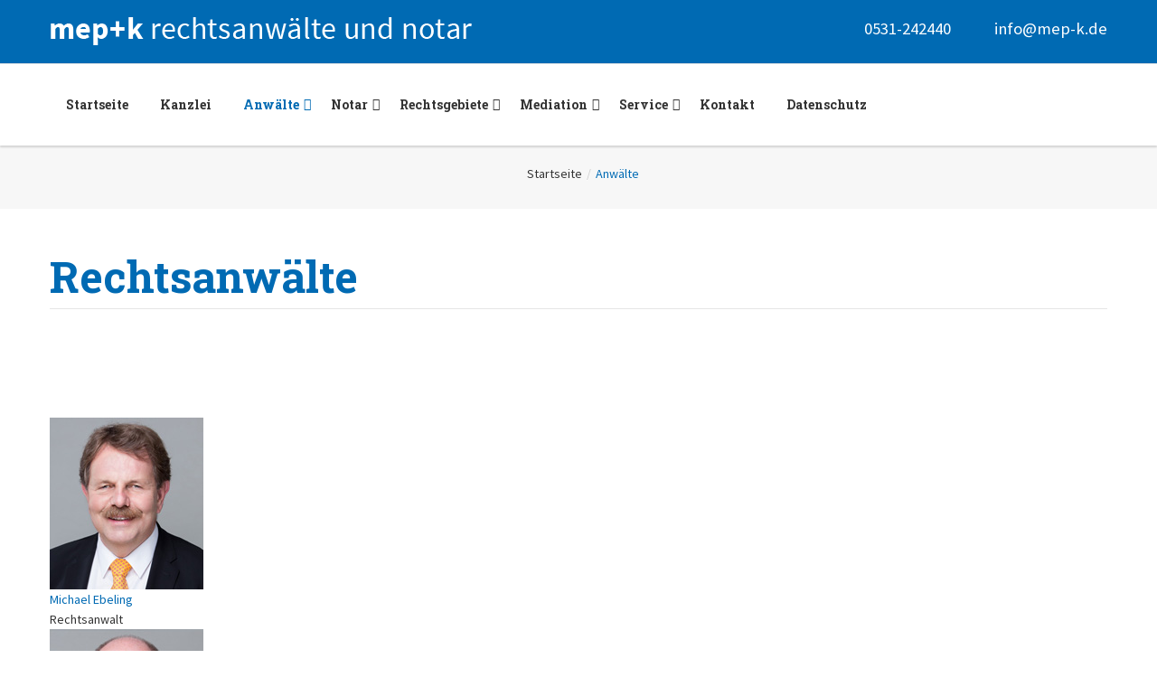

--- FILE ---
content_type: text/html; charset=utf-8
request_url: https://www.mep-k.de/index.php/anwaelte
body_size: 7824
content:
<!DOCTYPE html>
<!--[if lt IE 7]>      <html prefix="og: http://ogp.me/ns#" class="no-js lt-ie9 lt-ie8 lt-ie7"  lang="de-de"> <![endif]-->
<!--[if IE 7]>         <html prefix="og: http://ogp.me/ns#" class="no-js lt-ie9 lt-ie8"  lang="de-de"> <![endif]-->
<!--[if IE 8]>         <html prefix="og: http://ogp.me/ns#" class="no-js lt-ie9"  lang="de-de"> <![endif]-->
<!--[if gt IE 8]><!--> <html prefix="og: http://ogp.me/ns#" class="no-js" lang="de-de"> <!--<![endif]-->
    <head>
        	<base href="https://www.mep-k.de/index.php/anwaelte" />
	<meta http-equiv="content-type" content="text/html; charset=utf-8" />
	<meta name="keywords" content="Rechtsanwälte in Braunschweig, anwälte Braunschweig" />
	<meta name="author" content="Super User" />
	<meta name="viewport" content="width=device-width, initial-scale=1.0" />
	<meta name="robots" content="index, follow" />
	<meta name="description" content="Wir kümmern uns um Ihren Fall. Stets zuverlässig ✅, schnell ✅ &amp; kompetent ✅. Rufen Sie uns an und wir schauen uns Ihren Fall gemeinsam an! Rechtsanwälte in Braunschweig mep+k" />
	<meta name="generator" content="Joomla! - Open Source Content Management" />
	<title>Rechtsanwälte in Braunschweig mep+K</title>
	<link href="/templates/ts_barrister/favicon.ico" rel="shortcut icon" type="image/vnd.microsoft.icon" />
	<link href="/media/k2/assets/css/k2.fonts.css?v2.7.1" rel="stylesheet" type="text/css" />
	<link href="/templates/ts_barrister/css/k2.css?v2.7.1" rel="stylesheet" type="text/css" />
	<link href="/plugins/system/jcemediabox/css/jcemediabox.css?1d12bb5a40100bbd1841bfc0e498ce7b" rel="stylesheet" type="text/css" />
	<link href="/plugins/system/jcemediabox/themes/light/css/style.css?e1364f62202b1449bb25e6b12a4caa8d" rel="stylesheet" type="text/css" />
	<link href="/plugins/system/mediabox_ck/assets/mediaboxck.css" rel="stylesheet" type="text/css" />
	<link href="/plugins/system/cookiehint/css/style.css" rel="stylesheet" type="text/css" media="all" />
	<link href="/templates/ts_barrister/css/bootstrap.min.css" rel="stylesheet" type="text/css" />
	<link href="/templates/ts_barrister/css/bootstrap-responsive.min.css" rel="stylesheet" type="text/css" />
	<link href="/plugins/system/helix/css/font-awesome.css" rel="stylesheet" type="text/css" />
	<link href="//fonts.googleapis.com/css?family=Source+Sans+Pro:300,400,600,700" rel="stylesheet" type="text/css" />
	<link href="//fonts.googleapis.com/css?family=Roboto+Slab:400,100,300,700" rel="stylesheet" type="text/css" />
	<link href="//fonts.googleapis.com/css?family=Lora:400,700,400italic,700italic" rel="stylesheet" type="text/css" />
	<link href="/plugins/system/helix/css/mobile-menu.css" rel="stylesheet" type="text/css" />
	<link href="/templates/ts_barrister/css/animate.css" rel="stylesheet" type="text/css" />
	<link href="/templates/ts_barrister/css/owl.carousel.css" rel="stylesheet" type="text/css" />
	<link href="/templates/ts_barrister/css/template.css" rel="stylesheet" type="text/css" />
	<link href="/templates/ts_barrister/css/presets/preset5.css" rel="stylesheet" type="text/css" />
	<link href="/modules/mod_jm_team_profiles/assets/default.css" rel="stylesheet" type="text/css" />
	<style type="text/css">

			#mbCenter, #mbToolbar {
	background-color: #1a1a1a;
	-webkit-border-radius: 10px;
	-khtml-border-radius: 10px;
	-moz-border-radius: 10px;
	border-radius: 10px;
	-webkit-box-shadow: 0px 5px 20px rgba(0,0,0,0.50);
	-khtml-box-shadow: 0px 5px 20px rgba(0,0,0,0.50);
	-moz-box-shadow: 0px 5px 20px rgba(0,0,0,0.50);
	box-shadow: 0px 5px 20px rgba(0,0,0,0.50);
	/* For IE 8 */
	-ms-filter: "progid:DXImageTransform.Microsoft.Shadow(Strength=5, Direction=180, Color='#000000')";
	/* For IE 5.5 - 7 */
	filter: progid:DXImageTransform.Microsoft.Shadow(Strength=5, Direction=180, Color='#000000');
	}
	
	#mbOverlay {
		background-color: #000;
	}
	
	#mbCenter.mbLoading {
		background-color: #1a1a1a;
	}
	
	#mbBottom {
		color: #999;
	}
	
	#mbTitle, #mbPrevLink, #mbNextLink, #mbCloseLink, #mbPlayLink, #mbPauseLink {
		color: #fff;
	}
		.container{max-width:1170px}body, p{font-family:'Source Sans Pro';}h1, h2, h3, h4{font-family:'Roboto Slab';}title{font-family:'Lora';}
#sp-top-bar-wrapper{background: rgb(0, 106, 179) !important; }

#sp-main-body-wrapper{background: rgba(246, 180, 74, 0) !important; }

#sp-top-bar-wrapper{background: rgb(0, 106, 179) !important; }

#sp-main-body-wrapper{background: rgba(246, 180, 74, 0) !important; }

#sp-bottom-wrapper{background: rgb(0, 106, 179) !important; }

#sp-footer-wrapper{background: rgb(0, 106, 179) !important; }

	</style>
	<script src="/media/jui/js/jquery.min.js" type="text/javascript"></script>
	<script src="/media/jui/js/jquery-noconflict.js" type="text/javascript"></script>
	<script src="/media/jui/js/jquery-migrate.min.js" type="text/javascript"></script>
	<script src="/media/k2/assets/js/k2.frontend.js?v2.7.1&amp;sitepath=/" type="text/javascript"></script>
	<script src="/plugins/system/jcemediabox/js/jcemediabox.js?0c56fee23edfcb9fbdfe257623c5280e" type="text/javascript"></script>
	<script src="/plugins/system/mediabox_ck/assets/mediaboxck.min.js" type="text/javascript"></script>
	<script src="/plugins/system/helix/js/jquery-noconflict.js" type="text/javascript"></script>
	<script src="/media/jui/js/bootstrap.min.js" type="text/javascript"></script>
	<script src="/plugins/system/helix/js/modernizr-2.6.2.min.js" type="text/javascript"></script>
	<script src="/plugins/system/helix/js/helix.core.js" type="text/javascript"></script>
	<script src="/plugins/system/helix/js/menu.js" type="text/javascript"></script>
	<script src="/templates/ts_barrister/js/custom.js" type="text/javascript"></script>
	<script src="/templates/ts_barrister/js/smoothscroll.js" type="text/javascript"></script>
	<script src="/templates/ts_barrister/js/owl.carousel.js" type="text/javascript"></script>
	<script type="text/javascript">
JCEMediaBox.init({popup:{width:"",height:"",legacy:0,lightbox:0,shadowbox:0,resize:1,icons:1,overlay:1,overlayopacity:0.8,overlaycolor:"#000000",fadespeed:500,scalespeed:500,hideobjects:0,scrolling:"fixed",close:2,labels:{'close':'Schließen','next':'Nächstes','previous':'Vorheriges','cancel':'Abbrechen','numbers':'{$current} von {$total}'},cookie_expiry:"",google_viewer:0},tooltip:{className:"tooltip",opacity:0.8,speed:150,position:"br",offsets:{x: 16, y: 16}},base:"/",imgpath:"images/lightbox",theme:"light",themecustom:"",themepath:"plugins/system/jcemediabox/themes",mediafallback:0,mediaselector:"audio,video"});
                    Mediabox.scanPage = function() {
						var links = jQuery('a').filter(function(i) {
							if ( jQuery(this).attr('rel') 
									&& jQuery(this).attr('mediaboxck_done') != '1') {
								var patt = new RegExp(/^lightbox/i);
								return patt.test(jQuery(this).attr('rel'));
							}
						});
						if (! links.length) return;

						links.mediabox({
						overlayOpacity : 	0.7,
						resizeOpening : 	1,
						resizeDuration : 	240,
						initialWidth : 		320,
						initialHeight : 	180,
						defaultWidth : 		640,
						defaultHeight : 	360,
						showCaption : 		1,
						showCounter : 		1,
						loop : 				0,
						isMobileEnable: 	1,
						// mobileDetection: 	'resolution',
						isMobile: 			false,
						mobileResolution: 	'640',
						attribType :		'rel',
						showToolbar :		'0',
						diapoTime :			'3000',
						diapoAutoplay :		'0',
						medialoop :		false,
						playerpath: '/plugins/system/mediabox_ck/assets/NonverBlaster.swf'
						}, null, function(curlink, el) {
							var rel0 = curlink.rel.replace(/[[]|]/gi," ");
							var relsize = rel0.split(" ");
							return (curlink == el) || ((curlink.rel.length > 8) && el.rel.match(relsize[1]));
						});
					};
					jQuery(document).ready(function(){ Mediabox.scanPage(); });
					spnoConflict(function($){

					function mainmenu() {
						$('.sp-menu').spmenu({
							startLevel: 0,
							direction: 'ltr',
							initOffset: {
								x: 0,
								y: 30
							},
							subOffset: {
								x: 0,
								y: 0
							},
							center: 0
						});
			}

			mainmenu();

			$(window).on('resize',function(){
				mainmenu();
			});


			});
	</script>

            

<!-- BEGIN Advanced Google Analytics - http://deconf.com/advanced-google-analytics-joomla/ -->
<script type="text/javascript">
(function($){
    $(window).load(function() {
            $('a').filter(function() {
				return this.href.match(/.*\.(zip|mp3*|mpe*g|pdf|docx*|pptx*|xlsx*|jpe*g|png|gif|tiff|rar*)(\?.*)?$/);
            }).click(function(e) {
                ga('send','event', 'download', 'click', this.href);
            });
            $('a[href^="mailto"]').click(function(e) {
                ga('send','event', 'email', 'send', this.href);
             });
            var loc = location.host.split('.');
            while (loc.length > 2) { loc.shift(); }
            loc = loc.join('.');
            var localURLs = [
                              loc,
                              'recht-erfolgreich.de'
                            ];
            $('a[href^="http"]').filter(function() {
			if (!this.href.match(/.*\.(zip|mp3*|mpe*g|pdf|docx*|pptx*|xlsx*|jpe*g|png|gif|tiff|rar*)(\?.*)?$/)){
				for (var i = 0; i < localURLs.length; i++) {
					if (this.href.indexOf(localURLs[i]) == -1) return this.href;
				}
			}
            }).click(function(e) {
                ga('send','event', 'outbound', 'click', this.href);
            });
    });
})(jQuery);
</script>
<script type="text/javascript">
  (function(i,s,o,g,r,a,m){i['GoogleAnalyticsObject']=r;i[r]=i[r]||function(){
  (i[r].q=i[r].q||[]).push(arguments)},i[r].l=1*new Date();a=s.createElement(o),
  m=s.getElementsByTagName(o)[0];a.async=1;a.src=g;m.parentNode.insertBefore(a,m)
  })(window,document,'script','//www.google-analytics.com/analytics.js','ga');
  ga('create', 'UA-30036993-1', 'auto');  
  
ga('require', 'displayfeatures');
ga('set', 'anonymizeIp', true);
ga('set', 'dimension1', 'Super User');
ga('set', 'dimension2', 'mep');
ga('set', 'dimension3', '2017');
ga('set', 'dimension4', 'guest');
ga('send', 'pageview');
</script>
<!-- END Advanced Google Analytics -->


</head>
    <body  class="article subpage  ltr preset5 menu-anwaelte responsive bg hfeed clearfix">
		<div class="body-innerwrapper">
        <!--[if lt IE 8]>
        <div class="chromeframe alert alert-danger" style="text-align:center">You are using an <strong>outdated</strong> browser. Please <a target="_blank" href="http://browsehappy.com/">upgrade your browser</a> or <a target="_blank" href="http://www.google.com/chromeframe/?redirect=true">activate Google Chrome Frame</a> to improve your experience.</div>
        <![endif]-->
        <section id="sp-top-bar-wrapper" 
                class=" "><div class="container"><div class="row-fluid" id="top-bar">
<div id="sp-top-social" class="span8">

<div class="custom top-social-icons"  >
	<div class="clearfix"><a href="http://mep-k.de/" target="_self"><img src="/images/mep_logo.png" alt="mep+k Logo" style="margin-top: 8px; margin-bottom: 5px;" /></a></div></div>
</div>

<div id="sp-info" class="span4">

<div class="custom call"  >
	<address class="bottom-address">
<p style="text-align: right; padding-top: 15px;"><span style="color: #ffffff; font-size: 14pt;"><i class="icon-phone address-icons">&nbsp; </i><a href="tel:+49531242440" style="color: #ffffff;">0531-242440</a>&nbsp; &nbsp; &nbsp; &nbsp; &nbsp; <a href="mailto:info@mep-k.de" style="color: #ffffff;"><i class="icon-envelope-alt address-icons">&nbsp; </i> info@mep-k.de</a></span></p>
</address></div>
</div>
</div></div></section><header id="sp-header-wrapper" 
                class=" "><div class="container"><div class="row-fluid" id="header">
<div id="sp-menu" class="span12">	


			<div id="sp-main-menu" class="visible-desktop">
				<ul class="sp-menu level-0"><li class="menu-item first"><a href="https://www.mep-k.de/" class="menu-item first" ><span class="menu"><span class="menu-title">Startseite</span></span></a></li><li class="menu-item"><a href="/index.php/kanzlei" class="menu-item" ><span class="menu"><span class="menu-title">Kanzlei</span></span></a></li><li class="menu-item active parent "><a href="/index.php/anwaelte" class="menu-item active parent " ><span class="menu"><span class="menu-title">Anwälte</span></span></a><div class="sp-submenu"><div class="sp-submenu-wrap"><div class="sp-submenu-inner clearfix" style="width: 440px;"><div class="megacol col1 first" style="width: 220px;"><ul class="sp-menu level-1"><li class="menu-item first"><a href="/index.php/anwaelte/michael-ebeling" class="menu-item first" ><span class="menu"><span class="menu-title">Michael Ebeling</span></span></a></li><li class="menu-item"><a href="/index.php/anwaelte/klaus-peineke" class="menu-item" ><span class="menu"><span class="menu-title">Klaus Peineke</span></span></a></li></ul></div><div class="megacol col2 last" style="width: 220px;"><ul class="sp-menu level-1"><li class="menu-item first"><a href="/index.php/anwaelte/cordula-ebeling" class="menu-item first" ><span class="menu"><span class="menu-title">Cordula Ebeling</span></span></a></li><li class="menu-item"><a href="/index.php/anwaelte/holger-henschel" class="menu-item" ><span class="menu"><span class="menu-title">Holger Henschel</span></span></a></li></ul></div></div></div></div></li><li class="menu-item parent "><a href="/index.php/notar" class="menu-item parent " ><span class="menu"><span class="menu-title">Notar</span></span></a><div class="sp-submenu"><div class="sp-submenu-wrap"><div class="sp-submenu-inner clearfix" style="width: 220px;"><div class="megacol col1 first" style="width: 220px;"><ul class="sp-menu level-1"><li class="menu-item first"><a href="/index.php/notar/notar-holger-henschel" class="menu-item first" ><span class="menu"><span class="menu-title">Notar Holger Henschel</span></span></a></li></ul></div></div></div></div></li><li class="menu-item parent "><a href="#" class="menu-item parent " ><span class="menu"><span class="menu-title">Rechtsgebiete</span></span></a><div class="sp-submenu"><div class="sp-submenu-wrap"><div class="sp-submenu-inner clearfix" style="width: 880px;"><div class="megacol col1 first" style="width: 220px;"><ul class="sp-menu level-1"><li class="menu-item first"><a href="/index.php/rechtsgebiete/arbeitsrecht" class="menu-item first" ><span class="menu"><span class="menu-title">Arbeitsrecht</span></span></a></li><li class="menu-item"><a href="/index.php/rechtsgebiete/eherecht" class="menu-item" ><span class="menu"><span class="menu-title">Ehe- &amp; Unterhaltsrecht</span></span></a></li><li class="menu-item"><a href="/index.php/rechtsgebiete/erbrecht" class="menu-item" ><span class="menu"><span class="menu-title">Erbrecht</span></span></a></li><li class="menu-item"><a href="/index.php/rechtsgebiete/familienrecht" class="menu-item" ><span class="menu"><span class="menu-title">Familienrecht</span></span></a></li><li class="menu-item"><a href="/index.php/rechtsgebiete/gesellschaftsrecht" class="menu-item" ><span class="menu"><span class="menu-title">Handels- &amp; Gesellschaftsrecht</span></span></a></li><li class="menu-item"><a href="/index.php/rechtsgebiete/immobilienrecht" class="menu-item" ><span class="menu"><span class="menu-title">Immobilienrecht</span></span></a></li></ul></div><div class="megacol col2" style="width: 220px;"><ul class="sp-menu level-1"><li class="menu-item first"><a href="/index.php/rechtsgebiete/kaufrecht" class="menu-item first" ><span class="menu"><span class="menu-title">Kaufrecht</span></span></a></li><li class="menu-item"><a href="/index.php/rechtsgebiete/kindschaftssachen" class="menu-item" ><span class="menu"><span class="menu-title">Kindschaftssachen</span></span></a></li><li class="menu-item"><a href="/index.php/rechtsgebiete/mietrecht" class="menu-item" ><span class="menu"><span class="menu-title">Miet- &amp; Pachtrecht</span></span></a></li><li class="menu-item"><a href="/index.php/rechtsgebiete/oeffentliches-dienstrecht" class="menu-item" ><span class="menu"><span class="menu-title">Öffentliches Dienstrecht</span></span></a></li><li class="menu-item"><a href="/index.php/rechtsgebiete/opferschutzrecht" class="menu-item" ><span class="menu"><span class="menu-title">Opferschutzrecht</span></span></a></li><li class="menu-item"><a href="/index.php/rechtsgebiete/ordnungswidrigkeitenrecht" class="menu-item" ><span class="menu"><span class="menu-title">Ordnungswidrigkeitenrecht</span></span></a></li></ul></div><div class="megacol col3" style="width: 220px;"><ul class="sp-menu level-1"><li class="menu-item first"><a href="/index.php/rechtsgebiete/rentenrecht" class="menu-item first" ><span class="menu"><span class="menu-title">Rentenrecht</span></span></a></li><li class="menu-item"><a href="/index.php/rechtsgebiete/sozialversicherungsrecht" class="menu-item" ><span class="menu"><span class="menu-title">Sozial- &amp; Sozialversicherungsrecht</span></span></a></li><li class="menu-item"><a href="/index.php/rechtsgebiete/sportrecht" class="menu-item" ><span class="menu"><span class="menu-title">Sportrecht</span></span></a></li><li class="menu-item"><a href="/index.php/rechtsgebiete/steuerstrafrecht" class="menu-item" ><span class="menu"><span class="menu-title">Steuerstrafrecht</span></span></a></li><li class="menu-item"><a href="/index.php/rechtsgebiete/strafrecht" class="menu-item" ><span class="menu"><span class="menu-title">Strafrecht</span></span></a></li><li class="menu-item"><a href="/index.php/rechtsgebiete/unternehmensnachfolge-veraeusserung" class="menu-item" ><span class="menu"><span class="menu-title">Unternehmensnachfolge &amp; Veräußerung</span></span></a></li></ul></div><div class="megacol col4 last" style="width: 220px;"><ul class="sp-menu level-1"><li class="menu-item first"><a href="/index.php/rechtsgebiete/verkehrs-verkehrsunfallrecht" class="menu-item first" ><span class="menu"><span class="menu-title">Verkehrs- &amp; Verkehrsunfallrecht</span></span></a></li><li class="menu-item"><a href="/index.php/rechtsgebiete/versicherungsrecht" class="menu-item" ><span class="menu"><span class="menu-title">Versicherungsrecht</span></span></a></li><li class="menu-item"><a href="/index.php/rechtsgebiete/wirtschaftsrecht" class="menu-item" ><span class="menu"><span class="menu-title">Wirtschaftsrecht</span></span></a></li><li class="menu-item"><a href="/index.php/rechtsgebiete/wirtschaftsstrafrecht" class="menu-item" ><span class="menu"><span class="menu-title">Wirtschaftsstrafrecht</span></span></a></li><li class="menu-item"><a href="/index.php/rechtsgebiete/wohnungseigentumsrecht" class="menu-item" ><span class="menu"><span class="menu-title">Wohnungseigentumsrecht</span></span></a></li><li class="menu-item"><a href="/index.php/rechtsgebiete/zivilrecht" class="menu-item" ><span class="menu"><span class="menu-title">Zivilrecht</span></span></a></li></ul></div></div></div></div></li><li class="menu-item parent "><a href="/index.php/mediation" class="menu-item parent " ><span class="menu"><span class="menu-title">Mediation</span></span></a><div class="sp-submenu"><div class="sp-submenu-wrap"><div class="sp-submenu-inner clearfix" style="width: 220px;"><div class="megacol col1 first" style="width: 220px;"><ul class="sp-menu level-1"><li class="menu-item first"><a href="/index.php/mediation/mediatoren" class="menu-item first" ><span class="menu"><span class="menu-title">Mediatoren</span></span></a></li><li class="menu-item"><a href="/index.php/mediation/bedeutung-mediation" class="menu-item" ><span class="menu"><span class="menu-title">Bedeutung Mediation</span></span></a></li><li class="menu-item last"><a href="/index.php/mediation/mediationsbereiche" class="menu-item last" ><span class="menu"><span class="menu-title">Mediationsbereiche</span></span></a></li></ul></div></div></div></div></li><li class="menu-item parent "><a href="/index.php/service/formulare" class="menu-item parent " ><span class="menu"><span class="menu-title">Service</span></span></a><div class="sp-submenu"><div class="sp-submenu-wrap"><div class="sp-submenu-inner clearfix" style="width: 220px;"><div class="megacol col1 first" style="width: 220px;"><ul class="sp-menu level-1"><li class="menu-item first"><a href="/index.php/service/formulare" class="menu-item first" ><span class="menu"><span class="menu-title">Formulare zum Download</span></span></a></li><li class="menu-item"><a href="/index.php/service/datenschutz-hinweise" class="menu-item" ><span class="menu"><span class="menu-title">Datenschutz</span></span></a></li><li class="menu-item"><a href="/index.php/service/aktuelles" class="menu-item" ><span class="menu"><span class="menu-title">Aktuelles</span></span></a></li><li class="menu-item last"><a href="/index.php/service/jobs" class="menu-item last" ><span class="menu"><span class="menu-title">Jobs</span></span></a></li></ul></div></div></div></div></li><li class="menu-item"><a href="/index.php/kontakt" class="menu-item" ><span class="menu"><span class="menu-title">Kontakt</span></span></a></li><li class="menu-item last"><a href="/index.php/datenschutz-formulare" class="menu-item last" ><span class="menu"><span class="menu-title">Datenschutz</span></span></a></li></ul>        
			</div>  				
			</div>
</div></div></header><section id="sp-sub-header-wrapper" 
                class=" "><div class="container"><div class="row-fluid" id="sub-header">
<div id="sp-sub-header" class="span12">
<ul class="breadcrumb ">
<li class="active"><span class="divider"><i class="icon-map-marker hasTooltip" title="Aktuelle Seite: "></i></span></li><li><a href="/index.php" class="pathway">Startseite</a></li><li><span class="divider">/</span><span>Anwälte</span></li></ul>
</div>
</div></div></section><section id="sp-main-body-wrapper" 
                class=" "><div class="container"><div class="row-fluid" id="main-body">
<div id="sp-message-area" class="span12"><section id="sp-component-area-wrapper" 
                class=" "><div class="row-fluid" id="component-area">
<div id="sp-component-area" class="span12"><section id="sp-component-wrapper"><div id="sp-component"><div id="system-message-container">
	</div>

<article class="item-page post-97 post hentry status-publish category-mep ">
 
	 
	 
		<header class="entry-header">
					<h1 class="entry-title page-header">
									<a href="/index.php/anwaelte">
				Rechtsanwälte</a>
						</h1>
			
	</header>
			
	
		
	<section class="entry-content"> 
																					 								
					
				
				
								
		
															
		
    </footer>
</article></div></section></div>
</div></section></div>
</div></div></section><section id="sp-content-bottom-wrapper" 
                class=" "><div class="container"><div class="row-fluid" id="content-bottom">
<div id="sp-content-bottom1" class="span12"><div class="module team">	
	<div class="mod-wrapper clearfix">		
				<div class="mod-content clearfix">	
			<div class="mod-inner clearfix">
				
<div id="jmm-team-profiles-202" class="jmm-team-profiles default team">
	<div class="jmm-team-profiles-in">
		<div class="jmm-mod-row row-4">
				
				<div class="jmm-item">

																	<a href="http://www.mep-k.de/index.php/anwaelte/michael-ebeling" title="Michael Ebeling">
							<div class="jmm-avatar"><span class="jmm-img square"><img src="/images/mitarbeiter/team/Michael-Ebeling_web.jpg" alt="Michael Ebeling"></span></div>
						</a>
											
											<div class="jmm-name">
							<a href="http://www.mep-k.de/index.php/anwaelte/michael-ebeling" title="Michael Ebeling">Michael Ebeling</a>						</div>
					
											<div class="jmm-profession">
							Rechtsanwalt						</div>
					
					
				</div>

				
				<div class="jmm-item">

																	<a href="http://www.mep-k.de/index.php/anwaelte/klaus-peineke" title="Klaus Peineke">
							<div class="jmm-avatar"><span class="jmm-img square"><img src="/images/mitarbeiter/team/Klaus-Peineke_web.jpg" alt="Klaus Peineke"></span></div>
						</a>
											
											<div class="jmm-name">
							<a href="http://www.mep-k.de/index.php/anwaelte/klaus-peineke" title="Klaus Peineke">Klaus Peineke</a>						</div>
					
											<div class="jmm-profession">
							Rechtsanwalt						</div>
					
					
				</div>

				
				<div class="jmm-item">

																	<a href="http://www.mep-k.de/index.php/anwaelte/cordula-ebeling" title="Cordula Ebeling">
							<div class="jmm-avatar"><span class="jmm-img square"><img src="/images/mitarbeiter/team/c_ebeling_mep_web_small.jpg" alt="Cordula Ebeling"></span></div>
						</a>
											
											<div class="jmm-name">
							<a href="http://www.mep-k.de/index.php/anwaelte/cordula-ebeling" title="Cordula Ebeling">Cordula Ebeling</a>						</div>
					
											<div class="jmm-profession">
							Mediatorin und Rechtsanwältin						</div>
					
					
				</div>

				
				<div class="jmm-item">

																	<a href="http://www.mep-k.de/index.php/anwaelte/holger-henschel" title="Holger Henschel">
							<div class="jmm-avatar"><span class="jmm-img square"><img src="/images/mitarbeiter/team/Holger-Henschel-Team.jpg" alt="Holger Henschel"></span></div>
						</a>
											
											<div class="jmm-name">
							<a href="http://www.mep-k.de/index.php/anwaelte/holger-henschel" title="Holger Henschel">Holger Henschel</a>						</div>
					
											<div class="jmm-profession">
							Rechtsanwalt & Notar						</div>
					
					
				</div>

						</div>
	</div>
</div>
			</div>
		</div>
	</div>
</div>
<div class="gap"></div>
</div>
</div></div></section><section id="sp-clients-wrapper" 
                class=" "><div class="container"><div class="row-fluid" id="clients">
<div id="sp-clients" class="span12"><div class="module ">	
	<div class="mod-wrapper clearfix">		
				<div class="mod-content clearfix">	
			<div class="mod-inner clearfix">
				

<div class="custom"  >
	<h3 style="text-align: center;"><span style="color: #006ab2;">Mitgliedschaften &amp; Zertifizierungen<br /></span></h3>
<p><a href="https://anwaltverein.de" target="_blank" rel="noopener noreferrer" title="Deutscher Anwaltverein"><img src="/images/partnerlogos/mitglied_im_anwaltverein_trans.png" alt="mitglied im anwaltverein" style="margin-top: 20px;" /></a><a href="http://www.dekra-certification.de/" target="_blank" rel="noopener noreferrer" title="Dekra Certification"><img src="/images/partnerlogos/dekra_trans-2015.png" alt="dekra siegel" style="margin-left: 100px; margin-top: 20px;" /></a></p></div>
			</div>
		</div>
	</div>
</div>
<div class="gap"></div>
</div>
</div></div></section><section id="sp-bottom-wrapper" 
                class=" "><div class="container"><div class="row-fluid" id="bottom">
<div id="sp-bottom1" class="span3"><div class="module ">	
	<div class="mod-wrapper-flat clearfix">		
				

<div class="custom"  >
	<p><img src="/images/mep_footerlogo.png" alt="mep footerlogo" /> <br /><br /></p>
<address class="bottom-address">
<div><i class="icon-globe address-icons"></i> <strong>Eiermarkt 1 <br />38100 Braunschweig</strong></div>
<p><i class="icon-phone address-icons"></i><a href="tel:+49531242440">0531-24244-0</a></p>
<p><i class="icon-envelope-alt address-icons"></i><span id="cloak360b3faf60139bebf079d0067986e16d">Diese E-Mail-Adresse ist vor Spambots geschützt! Zur Anzeige muss JavaScript eingeschaltet sein!</span><script type='text/javascript'>
				document.getElementById('cloak360b3faf60139bebf079d0067986e16d').innerHTML = '';
				var prefix = '&#109;a' + 'i&#108;' + '&#116;o';
				var path = 'hr' + 'ef' + '=';
				var addy360b3faf60139bebf079d0067986e16d = '&#105;nf&#111;' + '&#64;';
				addy360b3faf60139bebf079d0067986e16d = addy360b3faf60139bebf079d0067986e16d + 'm&#101;p-k' + '&#46;' + 'd&#101;';
				var addy_text360b3faf60139bebf079d0067986e16d = '&#105;nf&#111;' + '&#64;' + 'm&#101;p-k' + '&#46;' + 'd&#101;';document.getElementById('cloak360b3faf60139bebf079d0067986e16d').innerHTML += '<a ' + path + '\'' + prefix + ':' + addy360b3faf60139bebf079d0067986e16d + '\'>'+addy_text360b3faf60139bebf079d0067986e16d+'<\/a>';
		</script></p>
</address></div>
	</div>
</div>
<div class="gap"></div>
</div>

<div id="sp-bottom2" class="span3"><div class="module ">	
	<div class="mod-wrapper-flat clearfix">		
					<h3 class="header">			
				<span>Öffnungszeiten</span>			</h3>
								

<div class="custom"  >
	<address class="bottom-address">
<div><i class="icon-time address-icons"></i> <strong>Mo. bis Fr. 08:00 - 13:00<br /><strong>Mo., Di. u. Do. 14:00 - 18:00</strong><br /></strong></div>
</address></div>
	</div>
</div>
<div class="gap"></div>
</div>

<div id="sp-bottom3" class="span3"><div class="module  firm-list">	
	<div class="mod-wrapper-flat clearfix">		
					<h3 class="header">			
				<span>Service</span>			</h3>
			<span class="sp-badge  firm-list"></span>					

<div class="custom firm-list"  >
	<ul class="arrow">
<li><a href="/index.php/service/formulare" target="_self">Formulare</a></li>
<li><a href="/index.php/component/content/?id=53&amp;Itemid=310" target="_self">Veröffentlichungen</a></li>
<li><a href="/index.php/service/aktuelles" target="_self">Aktuelles</a></li>
</ul></div>
	</div>
</div>
<div class="gap"></div>
</div>

<div id="sp-bottom4" class="span3"><div class="module ">	
	<div class="mod-wrapper-flat clearfix">		
					<h3 class="header">			
				<span>Anfahrt</span>			</h3>
								

<div class="custom"  >
	<p><a href="https://www.google.de/maps/place/Rechtsanwalt+Braunschweig+mep%2Bk+rechtsanw%C3%A4lte+%26+notar/@52.2630871,10.5134754,16.25z/data=!4m5!3m4!1s0x47aff676caaaa1c5:0x3a34b42f8c3d10c0!8m2!3d52.2620154!4d10.5173564" target="_blank" rel="noopener noreferrer" title="mep+k Anfahrtsbeschreibung"><img src="/images/anfahrt-mep-footer.jpg" alt="anfahrt mep footer" /></a></p></div>
	</div>
</div>
<div class="gap"></div>
</div>
</div></div></section><footer id="sp-footer-wrapper" 
                class=" "><div class="container"><div class="row-fluid" id="footer">
<div id="sp-footer1" class="span11"><ul class="nav ">
<li class="item-152"><a href="/index.php/datenschutzerklaerung" >Datenschutzerklärung</a></li><li class="item-153"><a href="/index.php/impressum" >Impressum</a></li><li class="item-373"><a href="/index.php/verbraucherstreitbeilegungsgesetz" >Verbraucherstreitbeilegungsgesetz</a></li></ul>
<span class="copyright">Copyright ©  2026 mep+k rechtsanwälte und notar.</span><a href="http://www.joomshaper.com" title="joomshaper.com"></a></div>

<div id="sp-footer3" class="span1"><a class="sp-totop" href="javascript:;" title="Goto Top" rel="nofollow"><small>Goto Top </small><i class="icon-angle-up"></i></a></div>
</div></div></footer>	

		<a class="hidden-desktop btn btn-inverse sp-main-menu-toggler" href="#" data-toggle="collapse" data-target=".nav-collapse">
			<i class="icon-align-justify"></i>
		</a>

		<div class="hidden-desktop sp-mobile-menu nav-collapse collapse">
			<ul class=""><li class="menu-item first"><a href="https://www.mep-k.de/" class="menu-item first" ><span class="menu"><span class="menu-title">Startseite</span></span></a></li><li class="menu-item"><a href="/index.php/kanzlei" class="menu-item" ><span class="menu"><span class="menu-title">Kanzlei</span></span></a></li><li class="menu-item active parent"><a href="/index.php/anwaelte" class="menu-item active parent" ><span class="menu"><span class="menu-title">Anwälte</span></span></a><span class="sp-menu-toggler collapsed" data-toggle="collapse" data-target=".collapse-182"><i class="icon-angle-right"></i><i class="icon-angle-down"></i></span><ul class="collapse collapse-182"><li class="menu-item first"><a href="/index.php/anwaelte/michael-ebeling" class="menu-item first" ><span class="menu"><span class="menu-title">Michael Ebeling</span></span></a></li><li class="menu-item"><a href="/index.php/anwaelte/klaus-peineke" class="menu-item" ><span class="menu"><span class="menu-title">Klaus Peineke</span></span></a></li><li class="menu-item"><a href="/index.php/anwaelte/cordula-ebeling" class="menu-item" ><span class="menu"><span class="menu-title">Cordula Ebeling</span></span></a></li><li class="menu-item last"><a href="/index.php/anwaelte/holger-henschel" class="menu-item last" ><span class="menu"><span class="menu-title">Holger Henschel</span></span></a></li></ul></li><li class="menu-item parent"><a href="/index.php/notar" class="menu-item parent" ><span class="menu"><span class="menu-title">Notar</span></span></a><span class="sp-menu-toggler collapsed" data-toggle="collapse" data-target=".collapse-384"><i class="icon-angle-right"></i><i class="icon-angle-down"></i></span><ul class="collapse collapse-384"><li class="menu-item first"><a href="/index.php/notar/notar-holger-henschel" class="menu-item first" ><span class="menu"><span class="menu-title">Notar Holger Henschel</span></span></a></li></ul></li><li class="menu-item parent"><a href="#" class="menu-item parent" ><span class="menu"><span class="menu-title">Rechtsgebiete</span></span></a><span class="sp-menu-toggler collapsed" data-toggle="collapse" data-target=".collapse-208"><i class="icon-angle-right"></i><i class="icon-angle-down"></i></span><ul class="collapse collapse-208"><li class="menu-item first"><a href="/index.php/rechtsgebiete/arbeitsrecht" class="menu-item first" ><span class="menu"><span class="menu-title">Arbeitsrecht</span></span></a></li><li class="menu-item"><a href="/index.php/rechtsgebiete/eherecht" class="menu-item" ><span class="menu"><span class="menu-title">Ehe- &amp; Unterhaltsrecht</span></span></a></li><li class="menu-item"><a href="/index.php/rechtsgebiete/erbrecht" class="menu-item" ><span class="menu"><span class="menu-title">Erbrecht</span></span></a></li><li class="menu-item"><a href="/index.php/rechtsgebiete/familienrecht" class="menu-item" ><span class="menu"><span class="menu-title">Familienrecht</span></span></a></li><li class="menu-item"><a href="/index.php/rechtsgebiete/gesellschaftsrecht" class="menu-item" ><span class="menu"><span class="menu-title">Handels- &amp; Gesellschaftsrecht</span></span></a></li><li class="menu-item"><a href="/index.php/rechtsgebiete/immobilienrecht" class="menu-item" ><span class="menu"><span class="menu-title">Immobilienrecht</span></span></a></li><li class="menu-item"><a href="/index.php/rechtsgebiete/kaufrecht" class="menu-item" ><span class="menu"><span class="menu-title">Kaufrecht</span></span></a></li><li class="menu-item"><a href="/index.php/rechtsgebiete/kindschaftssachen" class="menu-item" ><span class="menu"><span class="menu-title">Kindschaftssachen</span></span></a></li><li class="menu-item"><a href="/index.php/rechtsgebiete/mietrecht" class="menu-item" ><span class="menu"><span class="menu-title">Miet- &amp; Pachtrecht</span></span></a></li><li class="menu-item"><a href="/index.php/rechtsgebiete/oeffentliches-dienstrecht" class="menu-item" ><span class="menu"><span class="menu-title">Öffentliches Dienstrecht</span></span></a></li><li class="menu-item"><a href="/index.php/rechtsgebiete/opferschutzrecht" class="menu-item" ><span class="menu"><span class="menu-title">Opferschutzrecht</span></span></a></li><li class="menu-item"><a href="/index.php/rechtsgebiete/ordnungswidrigkeitenrecht" class="menu-item" ><span class="menu"><span class="menu-title">Ordnungswidrigkeitenrecht</span></span></a></li><li class="menu-item"><a href="/index.php/rechtsgebiete/rentenrecht" class="menu-item" ><span class="menu"><span class="menu-title">Rentenrecht</span></span></a></li><li class="menu-item"><a href="/index.php/rechtsgebiete/sozialversicherungsrecht" class="menu-item" ><span class="menu"><span class="menu-title">Sozial- &amp; Sozialversicherungsrecht</span></span></a></li><li class="menu-item"><a href="/index.php/rechtsgebiete/sportrecht" class="menu-item" ><span class="menu"><span class="menu-title">Sportrecht</span></span></a></li><li class="menu-item"><a href="/index.php/rechtsgebiete/steuerstrafrecht" class="menu-item" ><span class="menu"><span class="menu-title">Steuerstrafrecht</span></span></a></li><li class="menu-item"><a href="/index.php/rechtsgebiete/strafrecht" class="menu-item" ><span class="menu"><span class="menu-title">Strafrecht</span></span></a></li><li class="menu-item"><a href="/index.php/rechtsgebiete/unternehmensnachfolge-veraeusserung" class="menu-item" ><span class="menu"><span class="menu-title">Unternehmensnachfolge &amp; Veräußerung</span></span></a></li><li class="menu-item"><a href="/index.php/rechtsgebiete/verkehrs-verkehrsunfallrecht" class="menu-item" ><span class="menu"><span class="menu-title">Verkehrs- &amp; Verkehrsunfallrecht</span></span></a></li><li class="menu-item"><a href="/index.php/rechtsgebiete/versicherungsrecht" class="menu-item" ><span class="menu"><span class="menu-title">Versicherungsrecht</span></span></a></li><li class="menu-item"><a href="/index.php/rechtsgebiete/wirtschaftsrecht" class="menu-item" ><span class="menu"><span class="menu-title">Wirtschaftsrecht</span></span></a></li><li class="menu-item"><a href="/index.php/rechtsgebiete/wirtschaftsstrafrecht" class="menu-item" ><span class="menu"><span class="menu-title">Wirtschaftsstrafrecht</span></span></a></li><li class="menu-item"><a href="/index.php/rechtsgebiete/wohnungseigentumsrecht" class="menu-item" ><span class="menu"><span class="menu-title">Wohnungseigentumsrecht</span></span></a></li><li class="menu-item last"><a href="/index.php/rechtsgebiete/zivilrecht" class="menu-item last" ><span class="menu"><span class="menu-title">Zivilrecht</span></span></a></li></ul></li><li class="menu-item parent"><a href="/index.php/mediation" class="menu-item parent" ><span class="menu"><span class="menu-title">Mediation</span></span></a><span class="sp-menu-toggler collapsed" data-toggle="collapse" data-target=".collapse-170"><i class="icon-angle-right"></i><i class="icon-angle-down"></i></span><ul class="collapse collapse-170"><li class="menu-item first"><a href="/index.php/mediation/mediatoren" class="menu-item first" ><span class="menu"><span class="menu-title">Mediatoren</span></span></a></li><li class="menu-item"><a href="/index.php/mediation/bedeutung-mediation" class="menu-item" ><span class="menu"><span class="menu-title">Bedeutung Mediation</span></span></a></li><li class="menu-item last"><a href="/index.php/mediation/mediationsbereiche" class="menu-item last" ><span class="menu"><span class="menu-title">Mediationsbereiche</span></span></a></li></ul></li><li class="menu-item parent"><a href="/index.php/service/formulare" class="menu-item parent" ><span class="menu"><span class="menu-title">Service</span></span></a><span class="sp-menu-toggler collapsed" data-toggle="collapse" data-target=".collapse-180"><i class="icon-angle-right"></i><i class="icon-angle-down"></i></span><ul class="collapse collapse-180"><li class="menu-item first"><a href="/index.php/service/formulare" class="menu-item first" ><span class="menu"><span class="menu-title">Formulare zum Download</span></span></a></li><li class="menu-item"><a href="/index.php/service/datenschutz-hinweise" class="menu-item" ><span class="menu"><span class="menu-title">Datenschutz</span></span></a></li><li class="menu-item"><a href="/index.php/service/aktuelles" class="menu-item" ><span class="menu"><span class="menu-title">Aktuelles</span></span></a></li><li class="menu-item last"><a href="/index.php/service/jobs" class="menu-item last" ><span class="menu"><span class="menu-title">Jobs</span></span></a></li></ul></li><li class="menu-item"><a href="/index.php/kontakt" class="menu-item" ><span class="menu"><span class="menu-title">Kontakt</span></span></a></li><li class="menu-item last"><a href="/index.php/datenschutz-formulare" class="menu-item last" ><span class="menu"><span class="menu-title">Datenschutz</span></span></a></li></ul>   
		</div>
		        
		</div>
    
<div id="redim-cookiehint">
	<div class="cookiecontent">
		Cookies erleichtern die Bereitstellung unserer Dienste. Mit der Nutzung unserer Dienste erklären Sie sich damit einverstanden, dass wir Cookies verwenden.	</div>
	<div class="cookiebuttons">
			<a href="https://www.recht-erfolgreich.de/index.php/datenschutzerklaerung" class="btn">Weitere Informationen</a>
			<button id="cookiehintsubmit" type="button" class="btn">Ok</button>
	</div>
	<div class="clr"></div>
</div>	

		
<script type="text/javascript">
window.addEventListener('load',	
	function () {
		jQuery('#cookiehintsubmit').on('click', function () {
			document.cookie = 'reDimCookieHint=true; expires=Fri, 31 Dec 9999 23:59:59 GMT;';
			jQuery('#redim-cookiehint').fadeOut();
		})
	}
);
</script>

</body>
</html>

--- FILE ---
content_type: text/css
request_url: https://www.mep-k.de/templates/ts_barrister/css/template.css
body_size: 12088
content:
.clearfix {
  *zoom: 1;
}
.clearfix:before,
.clearfix:after {
  display: table;
  content: "";
  line-height: 0;
}
.clearfix:after {
  clear: both;
}
.hide-text {
  font: 0/0 a;
  color: transparent;
  text-shadow: none;
  background-color: transparent;
  border: 0;
}
.input-block-level {
  display: block;
  width: 100%;
  min-height: 30px;
  -webkit-box-sizing: border-box;
  -moz-box-sizing: border-box;
  box-sizing: border-box;
}
.btn {
  display: inline-block;
  *display: inline;
  *zoom: 1;
  padding: 4px 14px;
  margin-bottom: 0;
  font-size: 14px;
  line-height: 20px;
  *line-height: 20px;
  text-align: center;
  vertical-align: middle;
  cursor: pointer;
  color: #333;
  text-shadow: 0 1px 1px rgba(255,255,255,0.75);
  background-color: #f5f5f5;
  background-image: -moz-linear-gradient(top,#fff,#e6e6e6);
  background-image: -webkit-gradient(linear,0 0,0 100%,from(#fff),to(#e6e6e6));
  background-image: -webkit-linear-gradient(top,#fff,#e6e6e6);
  background-image: -o-linear-gradient(top,#fff,#e6e6e6);
  background-image: linear-gradient(to bottom,#fff,#e6e6e6);
  background-repeat: repeat-x;
  filter: progid:DXImageTransform.Microsoft.gradient(startColorstr='#ffffffff', endColorstr='#ffe5e5e5', GradientType=0);
  border-color: #e6e6e6 #e6e6e6 #bfbfbf;
  border-color: rgba(0,0,0,0.1) rgba(0,0,0,0.1) rgba(0,0,0,0.25);
  *background-color: #e6e6e6;
  filter: progid:DXImageTransform.Microsoft.gradient(enabled = false);
  border: 1px solid #bbb;
  *border: 0;
  border-bottom-color: #a2a2a2;
  -webkit-border-radius: 4px;
  -moz-border-radius: 4px;
  border-radius: 4px;
  *margin-left: .3em;
  -webkit-box-shadow: inset 0 1px 0 rgba(255,255,255,.2), 0 1px 2px rgba(0,0,0,.05);
  -moz-box-shadow: inset 0 1px 0 rgba(255,255,255,.2), 0 1px 2px rgba(0,0,0,.05);
  box-shadow: inset 0 1px 0 rgba(255,255,255,.2), 0 1px 2px rgba(0,0,0,.05);
}
.btn:hover,
.btn:active,
.btn.active,
.btn.disabled,
.btn[disabled] {
  color: #333;
  background-color: #e6e6e6;
  *background-color: #d9d9d9;
}
.btn:active,
.btn.active {
  background-color: #cccccc \9;
}
.btn:first-child {
  *margin-left: 0;
}
.btn:hover {
  color: #333;
  text-decoration: none;
  background-color: #e6e6e6;
  *background-color: #d9d9d9;
  background-position: 0 -15px;
  -webkit-transition: background-position .1s linear;
  -moz-transition: background-position .1s linear;
  -o-transition: background-position .1s linear;
  transition: background-position .1s linear;
}
.btn:focus {
  outline: thin dotted #333;
  outline: 5px auto -webkit-focus-ring-color;
  outline-offset: -2px;
}
.btn.active,
.btn:active {
  background-color: #e6e6e6;
  background-color: #d9d9d9 \9;
  background-image: none;
  outline: 0;
  -webkit-box-shadow: inset 0 2px 4px rgba(0,0,0,.15), 0 1px 2px rgba(0,0,0,.05);
  -moz-box-shadow: inset 0 2px 4px rgba(0,0,0,.15), 0 1px 2px rgba(0,0,0,.05);
  box-shadow: inset 0 2px 4px rgba(0,0,0,.15), 0 1px 2px rgba(0,0,0,.05);
}
.btn.disabled,
.btn[disabled] {
  cursor: default;
  background-color: #e6e6e6;
  background-image: none;
  opacity: 0.65;
  filter: alpha(opacity=65);
  -webkit-box-shadow: none;
  -moz-box-shadow: none;
  box-shadow: none;
}
.btn-large {
  padding: 9px 14px;
  font-size: 16px;
  line-height: normal;
  -webkit-border-radius: 5px;
  -moz-border-radius: 5px;
  border-radius: 5px;
}
.btn-large [class^="icon-"] {
  margin-top: 2px;
}
.btn-small {
  padding: 3px 9px;
  font-size: 12px;
  line-height: 18px;
}
.btn-small [class^="icon-"] {
  margin-top: 0;
}
.btn-mini {
  padding: 2px 6px;
  font-size: 11px;
  line-height: 16px;
}
.btn-block {
  display: block;
  width: 100%;
  padding-left: 0;
  padding-right: 0;
  -webkit-box-sizing: border-box;
  -moz-box-sizing: border-box;
  box-sizing: border-box;
}
.btn-block + .btn-block {
  margin-top: 5px;
}
.btn-primary.active,
.btn-warning.active,
.btn-danger.active,
.btn-success.active,
.btn-info.active,
.btn-inverse.active {
  color: rgba(255,255,255,0.75);
}
.btn {
  border-color: #c5c5c5;
  border-color: rgba(0,0,0,0.15) rgba(0,0,0,0.15) rgba(0,0,0,0.25);
}
.btn-primary {
  color: #fff;
  text-shadow: 0 -1px 0 rgba(0,0,0,0.25);
  background-color: #006dcc;
  background-image: -moz-linear-gradient(top,#08c,#0044cc);
  background-image: -webkit-gradient(linear,0 0,0 100%,from(#08c),to(#0044cc));
  background-image: -webkit-linear-gradient(top,#08c,#0044cc);
  background-image: -o-linear-gradient(top,#08c,#0044cc);
  background-image: linear-gradient(to bottom,#08c,#0044cc);
  background-repeat: repeat-x;
  filter: progid:DXImageTransform.Microsoft.gradient(startColorstr='#ff0088cc', endColorstr='#ff0043cc', GradientType=0);
  border-color: #0044cc #0044cc #002a80;
  border-color: rgba(0,0,0,0.1) rgba(0,0,0,0.1) rgba(0,0,0,0.25);
  *background-color: #0044cc;
  filter: progid:DXImageTransform.Microsoft.gradient(enabled = false);
}
.btn-primary:hover,
.btn-primary:active,
.btn-primary.active,
.btn-primary.disabled,
.btn-primary[disabled] {
  color: #fff;
  background-color: #0044cc;
  *background-color: #003bb3;
}
.btn-primary:active,
.btn-primary.active {
  background-color: #003399 \9;
}
.btn-warning {
  color: #fff;
  text-shadow: 0 -1px 0 rgba(0,0,0,0.25);
  background-color: #faa732;
  background-image: -moz-linear-gradient(top,#fbb450,#f89406);
  background-image: -webkit-gradient(linear,0 0,0 100%,from(#fbb450),to(#f89406));
  background-image: -webkit-linear-gradient(top,#fbb450,#f89406);
  background-image: -o-linear-gradient(top,#fbb450,#f89406);
  background-image: linear-gradient(to bottom,#fbb450,#f89406);
  background-repeat: repeat-x;
  filter: progid:DXImageTransform.Microsoft.gradient(startColorstr='#fffab44f', endColorstr='#fff89406', GradientType=0);
  border-color: #f89406 #f89406 #ad6704;
  border-color: rgba(0,0,0,0.1) rgba(0,0,0,0.1) rgba(0,0,0,0.25);
  *background-color: #f89406;
  filter: progid:DXImageTransform.Microsoft.gradient(enabled = false);
}
.btn-warning:hover,
.btn-warning:active,
.btn-warning.active,
.btn-warning.disabled,
.btn-warning[disabled] {
  color: #fff;
  background-color: #f89406;
  *background-color: #df8505;
}
.btn-warning:active,
.btn-warning.active {
  background-color: #c67605 \9;
}
.btn-danger {
  color: #fff;
  text-shadow: 0 -1px 0 rgba(0,0,0,0.25);
  background-color: #da4f49;
  background-image: -moz-linear-gradient(top,#ee5f5b,#bd362f);
  background-image: -webkit-gradient(linear,0 0,0 100%,from(#ee5f5b),to(#bd362f));
  background-image: -webkit-linear-gradient(top,#ee5f5b,#bd362f);
  background-image: -o-linear-gradient(top,#ee5f5b,#bd362f);
  background-image: linear-gradient(to bottom,#ee5f5b,#bd362f);
  background-repeat: repeat-x;
  filter: progid:DXImageTransform.Microsoft.gradient(startColorstr='#ffee5f5b', endColorstr='#ffbd362f', GradientType=0);
  border-color: #bd362f #bd362f #802420;
  border-color: rgba(0,0,0,0.1) rgba(0,0,0,0.1) rgba(0,0,0,0.25);
  *background-color: #bd362f;
  filter: progid:DXImageTransform.Microsoft.gradient(enabled = false);
}
.btn-danger:hover,
.btn-danger:active,
.btn-danger.active,
.btn-danger.disabled,
.btn-danger[disabled] {
  color: #fff;
  background-color: #bd362f;
  *background-color: #a9302a;
}
.btn-danger:active,
.btn-danger.active {
  background-color: #942a25 \9;
}
.btn-success {
  color: #fff;
  text-shadow: 0 -1px 0 rgba(0,0,0,0.25);
  background-color: #5bb75b;
  background-image: -moz-linear-gradient(top,#62c462,#51a351);
  background-image: -webkit-gradient(linear,0 0,0 100%,from(#62c462),to(#51a351));
  background-image: -webkit-linear-gradient(top,#62c462,#51a351);
  background-image: -o-linear-gradient(top,#62c462,#51a351);
  background-image: linear-gradient(to bottom,#62c462,#51a351);
  background-repeat: repeat-x;
  filter: progid:DXImageTransform.Microsoft.gradient(startColorstr='#ff62c462', endColorstr='#ff51a351', GradientType=0);
  border-color: #51a351 #51a351 #387038;
  border-color: rgba(0,0,0,0.1) rgba(0,0,0,0.1) rgba(0,0,0,0.25);
  *background-color: #51a351;
  filter: progid:DXImageTransform.Microsoft.gradient(enabled = false);
}
.btn-success:hover,
.btn-success:active,
.btn-success.active,
.btn-success.disabled,
.btn-success[disabled] {
  color: #fff;
  background-color: #51a351;
  *background-color: #499249;
}
.btn-success:active,
.btn-success.active {
  background-color: #408140 \9;
}
.btn-info {
  color: #fff;
  text-shadow: 0 -1px 0 rgba(0,0,0,0.25);
  background-color: #49afcd;
  background-image: -moz-linear-gradient(top,#5bc0de,#2f96b4);
  background-image: -webkit-gradient(linear,0 0,0 100%,from(#5bc0de),to(#2f96b4));
  background-image: -webkit-linear-gradient(top,#5bc0de,#2f96b4);
  background-image: -o-linear-gradient(top,#5bc0de,#2f96b4);
  background-image: linear-gradient(to bottom,#5bc0de,#2f96b4);
  background-repeat: repeat-x;
  filter: progid:DXImageTransform.Microsoft.gradient(startColorstr='#ff5bc0de', endColorstr='#ff2f96b4', GradientType=0);
  border-color: #2f96b4 #2f96b4 #1f6377;
  border-color: rgba(0,0,0,0.1) rgba(0,0,0,0.1) rgba(0,0,0,0.25);
  *background-color: #2f96b4;
  filter: progid:DXImageTransform.Microsoft.gradient(enabled = false);
}
.btn-info:hover,
.btn-info:active,
.btn-info.active,
.btn-info.disabled,
.btn-info[disabled] {
  color: #fff;
  background-color: #2f96b4;
  *background-color: #2a85a0;
}
.btn-info:active,
.btn-info.active {
  background-color: #24748c \9;
}
.btn-inverse {
  color: #fff;
  text-shadow: 0 -1px 0 rgba(0,0,0,0.25);
  background-color: #363636;
  background-image: -moz-linear-gradient(top,#444,#222);
  background-image: -webkit-gradient(linear,0 0,0 100%,from(#444),to(#222));
  background-image: -webkit-linear-gradient(top,#444,#222);
  background-image: -o-linear-gradient(top,#444,#222);
  background-image: linear-gradient(to bottom,#444,#222);
  background-repeat: repeat-x;
  filter: progid:DXImageTransform.Microsoft.gradient(startColorstr='#ff444444', endColorstr='#ff222222', GradientType=0);
  border-color: #222 #222 #000000;
  border-color: rgba(0,0,0,0.1) rgba(0,0,0,0.1) rgba(0,0,0,0.25);
  *background-color: #222;
  filter: progid:DXImageTransform.Microsoft.gradient(enabled = false);
}
.btn-inverse:hover,
.btn-inverse:active,
.btn-inverse.active,
.btn-inverse.disabled,
.btn-inverse[disabled] {
  color: #fff;
  background-color: #222;
  *background-color: #151515;
}
.btn-inverse:active,
.btn-inverse.active {
  background-color: #090909 \9;
}
button.btn,
input[type="submit"].btn {
  *padding-top: 3px;
  *padding-bottom: 3px;
}
button.btn::-moz-focus-inner,
input[type="submit"].btn::-moz-focus-inner {
  padding: 0;
  border: 0;
}
button.btn.btn-large,
input[type="submit"].btn.btn-large {
  *padding-top: 7px;
  *padding-bottom: 7px;
}
button.btn.btn-small,
input[type="submit"].btn.btn-small {
  *padding-top: 3px;
  *padding-bottom: 3px;
}
button.btn.btn-mini,
input[type="submit"].btn.btn-mini {
  *padding-top: 1px;
  *padding-bottom: 1px;
}
.btn-link,
.btn-link:active {
  background-color: transparent;
  background-image: none;
  -webkit-box-shadow: none;
  -moz-box-shadow: none;
  box-shadow: none;
}
.btn-link {
  border-color: transparent;
  cursor: pointer;
  color: #08c;
  -webkit-border-radius: 0;
  -moz-border-radius: 0;
  border-radius: 0;
}
.btn-link:hover {
  color: #005580;
  text-decoration: underline;
  background-color: transparent;
}
a,
a:hover {
  text-decoration: none;
}
.page-header {
  padding-bottom: 10px;
  margin: 0 0 20px;
  border-bottom: 1px solid #e5e5e5;
}
.entry-meta.muted {
  background: #F5F5F5;
  padding: 5px;
  margin-bottom: 20px;
  font-size: 12px;
}
.entry-meta.muted >span,
.entry-meta.muted >time {
  margin: 0 5px;
}
.entry-meta ul {
  margin: 0 5px;
}
.entry-meta ul.actions {
  float: right;
}
.entry-meta ul.actions li {
  display: inline-block;
}
.entry-meta ul.actions li.print-icon a::before {
  content: "\f02f";
}
.entry-meta ul.actions li.email-icon a::before {
  content: "\f003";
}
.entry-meta ul.actions li.edit-icon a::before {
  content: "\f044";
}
.entry-meta ul.actions li a {
  font-family: FontAwesome;
  display: block;
  font-size: 14px;
  margin-left: 5px;
}
.entry-meta ul.actions li a img {
  display: none;
}
.entry-meta ul.actions li a span {
  display: none;
}
ul.pagenav {
  list-style: none;
  padding: 0;
  clear: both;
  margin-top: 10px;
  margin-left: 0;
  overflow: hidden;
}
ul.pagenav .pagenav-prev {
  float: left;
}
ul.pagenav .pagenav-next {
  float: right;
}
dl dt,
dl dd {
  display: inline;
}
dl dd {
  display: block;
}
label.invalid {
  color: #c83025;
}
#editor-xtd-buttons {
  display: inline-block;
  margin-right: 10px;
}
.button2-left {
  display: inline-block;
  margin-right: 10px;
  margin-top: 15px;
}
.toggle-editor {
  display: inline-block;
}
.edit .modal {
  position: inherit;
  top: auto;
  left: auto;
  width: auto;
  margin-left: 0;
  border: none;
  -webkit-border-radius: 0;
  -moz-border-radius: 0;
  border-radius: 0;
  box-shadow: none;
}
label.invalid {
  color: #c83025;
}
input[type="submit"],
input[type="button"],
textarea,
input[type="text"],
input[type="password"],
input[type="datetime"],
input[type="datetime-local"],
input[type="date"],
input[type="month"],
input[type="time"],
input[type="week"],
input[type="number"],
input[type="email"],
input[type="url"],
input[type="search"],
input[type="tel"],
input[type="color"],
.uneditable-input {
  text-shadow: none;
  color: #333333;
  min-height: 35px;
  padding: 5px 20px;
  box-shadow: none;
  border: 0;
  -webkit-border-radius: 0;
  -moz-border-radius: 0;
  border-radius: 0;
  background: none;
  border: 1px solid #e5e5e5;
}
input[type="submit"]:hover,
input[type="submit"]:focus,
input[type="button"]:hover,
input[type="button"]:focus,
textarea:hover,
textarea:focus,
input[type="text"]:hover,
input[type="text"]:focus,
input[type="password"]:hover,
input[type="password"]:focus,
input[type="datetime"]:hover,
input[type="datetime"]:focus,
input[type="datetime-local"]:hover,
input[type="datetime-local"]:focus,
input[type="date"]:hover,
input[type="date"]:focus,
input[type="month"]:hover,
input[type="month"]:focus,
input[type="time"]:hover,
input[type="time"]:focus,
input[type="week"]:hover,
input[type="week"]:focus,
input[type="number"]:hover,
input[type="number"]:focus,
input[type="email"]:hover,
input[type="email"]:focus,
input[type="url"]:hover,
input[type="url"]:focus,
input[type="search"]:hover,
input[type="search"]:focus,
input[type="tel"]:hover,
input[type="tel"]:focus,
input[type="color"]:hover,
input[type="color"]:focus,
.uneditable-input:hover,
.uneditable-input:focus {
  -webkit-box-shadow: none;
  -moz-box-shadow: none;
  box-shadow: none;
}
input.input-block-level {
  min-height: 60px;
}
.contact-form-block textarea {
  height: 200px;
}
.form-horizontal .control-label {
  text-align: left;
}
textarea:focus,
input[type="text"]:focus,
input[type="password"]:focus,
nput[type="datetime"]:focus,
input[type="datetime-local"]:focus,
input[type="date"]:focus,
input[type="month"]:focus,
input[type="time"]:focus,
input[type="week"]:focus,
input[type="number"]:focus,
input[type="email"]:focus,
input[type="url"]:focus,
input[type="search"]:focus,
input[type="tel"]:focus,
input[type="color"]:focus,
.uneditable-input:focus {
  border-color: rgba(0,0,0,0.15);
}
.contact-form .controls {
  margin: 0;
}
.contact-form input[type="text"],
.contact-form input[type="email"] {
  width: 100%;
  height: 40px;
  line-height: 40px;
  min-height: 40px;
  padding: 5px 20px;
}
.contact-form textarea {
  width: 100%;
  height: 200px;
  line-height: 40px;
  min-height: 200px;
  padding: 0;
  resize: none;
}
.contact-form .form-actions {
  padding: 0;
  margin: 0;
  border: none;
  background-color: transparent;
}
#editor-xtd-buttons .button2-left {
  display: inline-block;
  margin: 20px 20px 0 0;
}
#editor-xtd-buttons .button2-left .readmore a {
  color: #fff;
}
.pagination ul>li:first-child>a,
.pagination ul>li:first-child>span,
.pagination ul>li:last-child>a,
.pagination ul>li:last-child>span {
  -webkit-border-radius: 0;
  -moz-border-radius: 0;
  border-radius: 0;
}
.pagination ul {
  box-shadow: none;
}
.pagination ul li {
  margin-right: 5px;
}
.pagination ul li.pagination-active >a,
.pagination ul li.pagination-active >span {
  border: 1px solid transparent;
  color: #fff;
}
.pagination ul li >a,
.pagination ul li >span {
  margin-right: 5px;
  border: 1px solid #e5e5e5;
  -webkit-transition: 400ms;
  -moz-transition: 400ms;
  -o-transition: 400ms;
  transition: 400ms;
}
.pagination ul li >a:hover,
.pagination ul li >span:hover {
  border: 1px solid transparent;
  color: #fff;
}
#editor-xtd-buttons {
  display: inline-block;
  margin-right: 10px;
}
.button2-left {
  display: inline-block;
  margin-right: 10px;
  margin-top: 15px;
}
.toggle-editor {
  display: inline-block;
}
.edit .modal {
  position: inherit;
  top: auto;
  left: auto;
  width: auto;
  margin-left: 0;
  border: none;
  -webkit-border-radius: 0;
  -moz-border-radius: 0;
  border-radius: 0;
  box-shadow: none;
}
.edit .media-preview {
  display: block;
  margin-bottom: 10px;
  margin: 0 0 10px;
}
.edit .input-prepend.input-append input {
  line-height: 20px !important;
}
.edit .input-prepend.input-append a.btn {
  border: none !important;
  padding: 10px 8px;
  background: #DDD;
}
#sbox-content .contentpane ul {
  list-style: none;
  text-align: left;
  display: inline-block;
  border: 1px solid #eee;
  padding: 10px 0;
}
#sbox-content .contentpane ul li {
  margin-right: 20px;
  padding: 10px;
  display: inline-block;
}
.contentpane.modal {
  position: inherit;
  top: auto;
  left: auto;
  z-index: 1050;
  width: auto;
  margin-left: auto;
  background-color: transparent;
  border: 0;
  -webkit-border-radius: 0;
  -moz-border-radius: 0;
  border-radius: 0;
  outline: 0;
  -webkit-box-shadow: none;
  -moz-box-shadow: none;
  box-shadow: none;
}
.contentpane ul.manager.thumbnails > li.thumbnail {
  float: left;
  margin-bottom: 18px;
  margin: 0 0 15px 15px;
  display: block;
  padding: 4px;
  height: 80px;
  width: 80px;
  line-height: 18px;
  border: 1px solid #ddd;
  -webkit-border-radius: 4px;
  -moz-border-radius: 4px;
  border-radius: 4px;
  -webkit-box-shadow: 0 1px 3px rgba(0,0,0,0.055);
  -moz-box-shadow: 0 1px 3px rgba(0,0,0,0.055);
  box-shadow: 0 1px 3px rgba(0,0,0,0.055);
  -webkit-transition: all .2s ease-in-out;
  -moz-transition: all .2s ease-in-out;
  -o-transition: all .2s ease-in-out;
  transition: all .2s ease-in-out;
}
.contentpane ul.manager.thumbnails > li.thumbnail .height-50 {
  height: 50px;
}
.contentpane ul.manager.thumbnails > li.thumbnail .small {
  font-size: 11px;
}
.contentpane ul.manager.thumbnails .icon-folder-2 {
  height: 35px;
  line-height: 35px;
  font-size: 30px;
  text-align: right;
  font-style: normal;
  display: block;
  background: url(../images/icon-folder2.png) no-repeat 50% 50%;
}
.contentpane .well {
  min-height: 50px;
  padding: 19px;
  margin-bottom: 20px;
  background-color: #f5f5f5;
  border: 1px solid #e3e3e3;
  border-radius: 0;
  -webkit-box-shadow: inset 0 1px 1px rgba(0,0,0,0.05);
  box-shadow: inset 0 1px 1px rgba(0,0,0,0.05);
}
.contentpane .well .span9.control-group {
  float: left;
}
.contentpane .well .row {
  clear: both;
}
.contentpane .well .control-group {
  margin-bottom: 11.5px;
}
.contentpane .well .span6 {
  width: 50%;
  float: left;
  position: relative;
  min-height: 1px;
  padding-left: 0;
  padding-right: 0;
}
.contentpane .well label {
  display: inline-block;
  margin-bottom: 5px;
  font-weight: bold;
}
.contentpane .well input[type="text"] {
  width: auto;
  display: block;
  background: #fff;
  padding: 2px 12px;
  font-size: 14px;
  line-height: 1.7142857;
  color: #555555;
  background-color: #ffffff;
  background-image: none;
  border: 1px solid #cccccc;
}
.contentpane .window .window-mainbody {
  padding: 20px;
}
.contentpane .window #imageForm {
  margin: 0;
  width: auto;
}
.contentpane label {
  font-weight: 400;
}
.contentpane .window #imageForm .chzn-container {
  float: left;
}
.contentpane .window #imageForm #upbutton {
  border: 1px solid #dddddd;
  float: left;
  padding: 3px 12px;
  margin-left: 5px;
}
.contentpane .window #imageForm .pull-right {
  margin-right: 0;
}
.contentpane .pull-right {
  float: right !important;
}
#searchForm fieldset {
  margin: 20px 0;
}
fieldset.only .checkbox {
  display: inline-block;
  padding-left: 20px;
  margin-bottom: 0;
  vertical-align: middle;
  font-weight: normal;
  cursor: pointer;
}
#searchForm button {
  padding: 9px 15px;
}
.search-results .result-title {
  font-size: 14px;
  margin-top: 20px;
  font-family: 'Roboto Slab', serif;
  display: inline-block;
}
.search-results .result-category {
  font-size: 12px;
  color: #999999;
}
.search-results .result-text {
  margin-top: 5px;
  margin-bottom: 5px;
}
.search-results .result-created {
  display: block;
  font-size: 12px;
  color: #999999;
  padding-bottom: 20px;
  border-bottom: 1px solid #eeeeee;
  margin-left: 0;
}
.mce-btn button {
  background: none !important;
  border: 0 !important;
}
.mce-btn button:hover {
  border: 0 !important;
}
.body-innerwrapper {
  overflow-x: hidden;
}
#sp-main-body-wrapper {
  padding: 50px 0;
}
body {
  position: relative;
  z-index: 0;
  -webkit-font-smoothing: antialiased;
  text-rendering: optimizeLegibility;
}
.readmore,
input[type="submit"],
button,
.btn.btn-danger {
  padding: 6px 15px;
  text-transform: uppercase;
  color: #fff !important;
  border: 2px solid transparent !important;
  display: inline-block;
  margin: 8px 0;
  text-shadow: none !important;
  box-shadow: none !important;
  background-image: none;
  -webkit-transition: all .5s;
  -moz-transition: all .5s;
  -o-transition: all .5s;
  transition: all .5s;
  -webkit-border-radius: 2px;
  -moz-border-radius: 2px;
  border-radius: 2px;
}
.readmore:hover,
input[type="submit"]:hover,
button:hover,
.btn.btn-danger:hover {
  text-shadow: none;
  background: none !important;
}
.center {
  text-align: center;
}
.center th,
.center tr,
.center td {
  text-align: center;
}
.row-fluid {
  margin-bottom: 20px;
}
.row-fluid:first-child {
  margin-bottom: 0;
}
h3.page-title {
  margin-top: 0;
  margin-bottom: 20px;
  line-height: normal;
}
.img-thumbnail {
  padding: 5px;
  background: #f2f2f2;
  margin: 5px 15px 5px 0;
  border: 1px solid #e7e7e7;
}
.list-icon i {
  font-size: 100px;
  float: right;
  margin-left: 15px;
}
.shortcode-video iframe {
  width: 100% !important;
}
#sp-top-bar-wrapper {
  padding: 7px 0;
}
.call h2 {
  font-size: 0;
  line-height: 0;
  margin: 0;
}
.top-social-icons a {
  margin: 2px 7px 0 0;
  display: inline-block;
}
.top-social-icons a i {
  font-size: 12px;
  width: 14px;
  height: 14px;
  line-height: 14px;
  padding: 5px;
  vertical-align: middle;
  text-align: center;
  display: inline-block !important;
  -webkit-border-radius: 100%;
  -moz-border-radius: 100%;
  border-radius: 100%;
}
.top-social-icons a i.icon-facebook {
  color: #5d82d1;
  border: 1px solid #5d82d1;
}
.top-social-icons a i.icon-twitter {
  color: #70c2e9;
  border: 1px solid #70c2e9;
}
.top-social-icons a i.icon-google-plus {
  color: #eb5e4c;
  border: 1px solid #eb5e4c;
}
.top-social-icons a i.icon-youtube {
  color: #9d261d;
  border: 1px solid #9d261d;
}
.top-social-icons a i.icon-linkedin {
  color: #3daccf;
  border: 1px solid #3daccf;
}
.top-social-icons a:hover i {
  border: 1px solid rgba(0,0,0,0.1);
  color: #fff;
  -webkit-transition: 400ms;
  -moz-transition: 400ms;
  -o-transition: 400ms;
  transition: 400ms;
}
.top-social-icons a:hover i.icon-facebook {
  background: #5d82d1;
}
.top-social-icons a:hover i.icon-twitter {
  background: #70c2e9;
}
.top-social-icons a:hover i.icon-google-plus {
  background: #eb5e4c;
}
.top-social-icons a:hover i.icon-youtube {
  background: #9d261d;
}
.top-social-icons a:hover i.icon-linkedin {
  background: #3daccf;
}
ul.top-info {
  list-style: none;
  margin: 0;
  padding: 4px 0 0 0;
  float: right;
}
ul.top-info li {
  float: left;
  margin-right: 10px;
  font-weight: 700;
}
#sp-flag {
  text-align: right;
  padding-top: 7px;
}
#sp-header-wrapper {
  position: relative;
  background: #fff;
  border-top: 1px solid #e5e5e5;
  -webkit-box-shadow: 0 2px 2px 0 rgba(0,0,0,0.15);
  -moz-box-shadow: 0 2px 2px 0 rgba(0,0,0,0.15);
  box-shadow: 0 2px 2px 0 rgba(0,0,0,0.15);
}
#sp-header-wrapper .container {
  padding: 20px 0;
  -webkit-transition: padding .6s;
  -moz-transition: padding .6s;
  -o-transition: padding .6s;
  transition: padding .6s;
}
#sp-header-wrapper .logo-wrapper .logo {
  background-position: 0 50%;
  background-repeat: no-repeat;
}
#sp-header-wrapper .logo-wrapper .logo-text {
  font-size: 24px;
}
#sp-header-wrapper .logo-wrapper .logo-slogan {
  font-size: 11px;
}
#sp-header-wrapper .search {
  margin-top: 10px;
}
#sp-header-wrapper .search form {
  margin: 0;
}
#sp-header-wrapper.header-fixed {
  -webkit-backface-visibility: hidden;
  background: rgba(255,255,255,0.9);
  padding: 0;
  position: fixed;
  width: 100%;
  top: 0;
  z-index: 1000;
}
#sp-header-wrapper.header-fixed .container {
  padding: 5px 0;
}
#sp-header-wrapper.header-fixed .logo-wrapper .logo {
  width: 170px !important;
  height: 50px !important;
  background-size: contain !important;
}
#sp-header-wrapper.header-fixed .sp-submenu .sp-submenu-wrap {
  margin-top: 15px !important;
}
#sp-main-menu ul.level-0 {
  float: left;
}
#sp-main-menu ul.level-0 > li a {
  font-family: 'Roboto Slab', serif !important;
}
#sp-main-menu ul.level-0 > li a .menu-desc {
  font-size: 11px;
  color: #999;
  display: block;
}
#sp-main-menu div.sp-menu-group .sp-menu-group-title .menu-title {
  text-transform: uppercase;
}
#sp-main-menu div.sp-menu-group .sp-menu-group-content .module {
  margin: 0;
  padding: 10px;
}
#sp-slideshow-wrapper {
  position: relative;
  z-index: 0;
}
.tp-caption.title {
  font-style: italic;
  font-family: 'Lora', serif !important;
  font-size: 38px;
  line-height: 58px;
  font-weight: 800;
  color: #ffffff;
  text-decoration: none;
}
.tp-caption.large_bold_white,
.tp-caption.medium_light_white {
  font-family: 'Source Sans Pro', sans-serif !important;
  font-weight: 700 !important;
}
.tp-caption.name {
  text-align: right;
}
.tp-caption.name font-family: 
		p {
  margin: 0;
}
.tp-caption i.icon-slide {
  border: 1px solid #fff;
  padding: 5px 3px 5px 5px !important;
  margin-right: 10px !important;
  width: 20px;
  height: 18px;
  line-height: 18px;
  display: inline-block;
  text-align: center;
}
a.slide-btn {
  font-family: 'Roboto Slab', serif !important;
  text-transform: uppercase;
  padding: 10px 25px;
  font-weight: 700;
  color: #fff !important;
  border: 2px solid #fff !important;
  background: none !important;
  -webkit-transition: all .5s;
  -moz-transition: all .5s;
  -o-transition: all .5s;
  transition: all .5s;
}
a.slide-btn:hover {
  border: 2px solid transparent !important;
}
#sp-users-wrapper {
  position: relative;
  padding: 0 0 50px;
}
#sp-users-wrapper .container {
  position: relative;
  padding-top: 55px;
}
#sp-users-wrapper .container:before {
  top: 0;
  border: solid transparent;
  content: " ";
  position: absolute;
  border-width: 15px;
  left: 50%;
  margin-left: -16px;
}
#sp-user1 h4 {
  font-size: 14px !important;
  text-align: justify;
  font-weight: 400;
  line-height: 22px;
  padding-right: 15px;
}
#sp-user1 p {
  text-align: justify;
}
.sprocket-lists {
  margin-top: 14px;
}
.sprocket-lists ul.sprocket-lists-container li h4.sprocket-lists-title {
  font-size: 16px !important;
  background: #fff;
  color: #a8a8a8;
  border: 1px solid #d4d4d4;
  padding: 10px 10px 10px 45px !important;
  margin: 0 0 3px !important;
  line-height: normal !important;
  -webkit-border-radius: 0 !important;
  -moz-border-radius: 0 !important;
  border-radius: 0 !important;
}
.sprocket-lists ul.sprocket-lists-container li .indicator {
  background: #afafaf;
  color: #fff;
  font-size: 12px;
  width: 18px;
  height: 18px;
  line-height: 18px;
  margin-top: -10px;
  left: 15px;
  -webkit-border-radius: 100%;
  -moz-border-radius: 100%;
  border-radius: 100%;
  text-align: center;
  -webkit-box-shadow: 0 0 0 3px rgba(0,0,0,0.07);
  -moz-box-shadow: 0 0 0 3px rgba(0,0,0,0.07);
  box-shadow: 0 0 0 3px rgba(0,0,0,0.07);
}
.sprocket-lists ul.sprocket-lists-container li.active span.indicator {
  opacity: 1;
}
.sprocket-lists ul.sprocket-lists-container li.active span.indicator span i {
  display: none;
}
.sprocket-lists ul.sprocket-lists-container li.active span.indicator span:before {
  content: "\f068";
  font-family: FontAwesome;
  color: #fff;
}
.sprocket-lists ul.sprocket-lists-container li.active .sprocket-lists-item {
  border: 1px solid #d4d4d4 !important;
  margin: -4px 0 4px 0;
  -webkit-border-radius: 0;
  -moz-border-radius: 0;
  border-radius: 0;
}
.sprocket-lists ul.sprocket-lists-container li.active .sprocket-lists-item .sprocket-padding {
  padding: 8px 10px;
}
.sprocket-lists ul.sprocket-lists-container li.active .sprocket-lists-item .roksprocket-ellipsis {
  display: none;
}
.sprocket-lists ul.sprocket-lists-container li.active .sprocket-lists-item a.readon {
  display: table;
  margin-top: 8px;
}
#sp-services-wrapper {
  position: relative;
}
#sp-services-wrapper .features-wrapper {
  background: #000 url(../images/service-parallax.png);
  text-align: center;
  padding: 60px 0;
  background-size: cover;
  background-repeat: no-repeat;
  background-position: 50% 0;
  background-attachment: fixed;
  color: #fff;
}
.home-service .ts-feature-wrapper {
  padding: 30px;
  -webkit-transition: 350ms;
  -moz-transition: 350ms;
  -o-transition: 350ms;
  transition: 350ms;
  -webkit-border-radius: 2px;
  -moz-border-radius: 2px;
  border-radius: 2px;
}
.home-service .ts-feature-wrapper .feature-icon i {
  font-size: 52px;
}
.home-service .ts-feature-wrapper .feature-content h3 {
  margin-top: 20px;
  font-size: 20px;
  font-weight: 400;
}
.service-img.module {
  padding: 60px 0;
  text-align: center;
}
.service-img.module h3.header {
  font-size: 28px;
}
.service-img.module .service-content {
  padding: 20px 5px;
}
.service-img.module .service-content h3 {
  font-size: 20px;
  margin: 20px 0 10px;
}
.service-img.module .service-content a.readmore {
  font-size: 12px;
  font-weight: 700;
  padding: 4px 10px;
}
#sp-features-wrapper {
  padding: 50px 0;
  border-bottom: 1px solid #e5e5e5;
}
.sprocket-mosaic .sprocket-mosaic-header {
  text-align: center;
}
.sprocket-mosaic .sprocket-mosaic-header .sprocket-mosaic-filter {
  margin: 20px 0 30px;
  display: block;
  text-align: center;
  float: none !important;
}
.sprocket-mosaic .sprocket-mosaic-header .sprocket-mosaic-filter li {
  background: none;
  border: 0;
  color: #959595;
  font-size: 16px;
  font-weight: 300;
  border: 1px solid #d3d3d3;
  text-transform: capitalize;
  padding: 5px 10px;
  border-radius: 0;
  margin-right: 5px;
}
.sprocket-mosaic .sprocket-mosaic-header .sprocket-mosaic-order {
  display: none;
}
.sprocket-mosaic .sprocket-mosaic-container .sprocket-mosaic-item {
  border: 0;
  margin: 25px 15px;
}
.sprocket-mosaic .sprocket-mosaic-container .sprocket-mosaic-item .sprocket-padding {
  padding: 0;
}
.sprocket-mosaic .sprocket-mosaic-image-container {
  text-align: center;
}
.sprocket-mosaic .sprocket-mosaic-image-container img {
  -webkit-border-radius: 0;
  -moz-border-radius: 0;
  border-radius: 0;
}
.sprocket-mosaic .sprocket-mosaic-image-container .sprocket-mosaic-hover {
  opacity: 0;
  right: 0;
  top: 0;
  left: 0;
  width: 100%;
  border-width: 0 !important;
  -webkit-backface-visibility: hidden;
  -webkit-border-radius: 0 !important;
  -moz-border-radius: 0 !important;
  border-radius: 0 !important;
  -webkit-transition: opacity 500ms;
  -moz-transition: opacity 500ms;
  -o-transition: opacity 500ms;
  transition: opacity 500ms;
}
.sprocket-mosaic .sprocket-mosaic-image-container a.sprocket-readmore {
  position: absolute;
  top: 0;
  color: #FFFFFF;
  display: block;
  font-size: 18px;
  height: 46px;
  line-height: 40px;
  text-align: center;
  width: 100%;
  z-index: 8;
  opacity: 0;
  -webkit-transition: all 350ms;
  -moz-transition: all 350ms;
  -o-transition: all 350ms;
  transition: all 350ms;
}
.sprocket-mosaic .sprocket-mosaic-image-container a.sprocket-readmore span {
  border: 1px solid #fff;
  display: inline-block;
  padding: 6px 15px;
  line-height: normal;
  -webkit-transition: 350ms;
  -moz-transition: 350ms;
  -o-transition: 350ms;
  transition: 350ms;
  -webkit-border-radius: 0;
  -moz-border-radius: 0;
  border-radius: 0;
}
.sprocket-mosaic .sprocket-mosaic-image-container a.sprocket-readmore span:hover {
  background: #fff;
}
.sprocket-mosaic .sprocket-mosaic-image-container a.sprocket-readmore i {
  display: none;
  border: 1px solid #fff;
  -webkit-border-radius: 3px;
  -moz-border-radius: 3px;
  border-radius: 3px;
  font-size: 16px;
  width: 36px;
  height: 36px;
  line-height: 36px;
  -webkit-transition: 350ms;
  -moz-transition: 350ms;
  -o-transition: 350ms;
  transition: 350ms;
}
.sprocket-mosaic .sprocket-mosaic-image-container a.sprocket-readmore i:hover {
  color: #006ab3;
  background: #fff;
}
.sprocket-mosaic .sprocket-mosaic-image-container:hover .sprocket-mosaic-hover {
  opacity: 1;
  -webkit-backface-visibility: hidden;
}
.sprocket-mosaic .sprocket-mosaic-image-container:hover a.sprocket-readmore {
  opacity: 1;
  top: 50%;
  margin-top: -10px;
}
.sprocket-mosaic .sprocket-mosaic-content {
  position: relative;
  padding: 0;
  text-align: center;
  -webkit-border-radius: 0;
  -moz-border-radius: 0;
  border-radius: 0;
}
.sprocket-mosaic .sprocket-mosaic-content h2.sprocket-mosaic-title {
  font-size: 14px;
  text-transform: uppercase;
  margin: 0;
  padding: 12px 15px;
  line-height: normal;
}
.sprocket-mosaic .sprocket-mosaic-content h2.sprocket-mosaic-title a {
  color: #fff;
}
.sprocket-mosaic .sprocket-mosaic-content span.mosaic-hits {
  text-align: right;
  display: block;
  color: #888;
  margin-top: -20px;
}
.sprocket-mosaic .sprocket-mosaic-content .sprocket-mosaic-text {
  margin: 0;
}
.sprocket-mosaic .sprocket-mosaic-content .sprocket-mosaic-tags {
  background: none;
  margin: 0;
  padding: 0;
  display: none;
}
.sprocket-mosaic .sprocket-mosaic-content .sprocket-mosaic-tags li {
  background: none;
  padding: 0;
  color: #888;
  font-style: normal;
}
.sprocket-mosaic .sprocket-mosaic-hovercontent {
  display: none;
}
.sprocket-mosaic .sprocket-mosaic-loadmore {
  padding: 0 !important;
  width: 54px !important;
  height: 54px;
  border: 1px solid #DADADA !important;
  color: #989898;
  background: none !important;
  text-align: center;
  margin-top: 40px !important;
  -webkit-transition: 300ms;
  -moz-transition: 300ms;
  -o-transition: 300ms;
  transition: 300ms;
  -webkit-border-radius: 100% !important;
  -moz-border-radius: 100% !important;
  border-radius: 100% !important;
}
.sprocket-mosaic .sprocket-mosaic-loadmore:before {
  content: "\f107";
  font-family: FontAwesome;
  font-size: 32px;
  line-height: 58px;
}
.sprocket-mosaic .sprocket-mosaic-loadmore.loader:before {
  content: " ";
  font-family: FontAwesome;
  font-size: 50px;
  line-height: 54px;
  margin-top: 10px;
  display: block;
}
.sprocket-mosaic .sprocket-mosaic-loadmore.loader span {
  background-position: center 0 !important;
}
.sprocket-mosaic .sprocket-mosaic-loadmore span.loadmore-text,
.sprocket-mosaic .sprocket-mosaic-loadmore span.loadmore-info {
  text-indent: -99999em;
}
.homepage #sp-main-body-wrapper,
.menu-home-2 #sp-main-body-wrapper,
.menu-home-3 #sp-main-body-wrapper {
  padding: 0 !important;
  display: none;
}
#sp-content-wrapper {
  background: #f7f7f7 url(../images/p1.png);
  padding: 50px 0;
  box-shadow: inset 0 0 0 1px #ffffff;
}
.fluid-width-video-wrapper {
  width: 98%;
}
.content-box {
  margin-bottom: 15px;
}
.content-box i {
  float: left;
  font-size: 24px;
  text-align: center;
  display: inline-block;
}
.content-box .content-box-content {
  margin-left: 50px;
}
.content-box .content-box-content h4 {
  font-size: 14px;
  font-weight: 700;
  margin-bottom: 2px;
}
.content-box .content-box-content p {
  line-height: normal;
  margin-bottom: 5px;
}
.content-box .content-box-content a.box-read-more {
  font-size: 13px;
  font-weight: 700;
}
.content-box .content-box-content a.box-read-more i {
  float: none;
  font-size: 12px;
}
div.k2ItemsBlock ul li {
  border-bottom: 1px solid #e7e7e7;
  padding-bottom: 5px;
  margin-bottom: 5px;
  line-height: 16px;
}
div.k2ItemsBlock ul li.lastItem {
  border-bottom: 0;
}
.latest-news.k2ItemsBlock {
  margin-top: 10px;
}
.latest-news.k2ItemsBlock ul li {
  padding-bottom: 10px;
  margin-bottom: 10px;
}
.latest-news.k2ItemsBlock ul li a {
  font-size: 14px;
  line-height: 22px;
  font-weight: 700;
}
.latest-news.k2ItemsBlock ul li .moduleItemDateCreated {
  font-weight: 400;
  margin-top: 5px;
}
.latest-news.k2ItemsBlock a.moduleItemImage img {
  width: 100px;
  height: 75px;
}
#sp-facts-wrapper {
  color: #fff;
  padding: 50px;
}
.law-facts .ts-feature-wrapper .feature-icon i {
  font-size: 62px;
  margin-bottom: 20px;
  display: inline-block;
}
.law-facts .ts-feature-wrapper .feature-content h3 {
  font-size: 36px;
  font-weight: 300;
}
.law-facts .ts-feature-wrapper .feature-content p {
  font-size: 18px;
  font-weight: 700;
}
#sp-content-bottom-wrapper {
  padding: 50px 0;
}
.testimonial {
  position: relative;
}
.testimonial .layout-showcase ul.sprocket-features-list {
  margin-left: 0;
  margin-right: 0;
}
.testimonial .layout-showcase .sprocket-features-img-container {
  margin-top: 15px;
}
.testimonial .layout-showcase .sprocket-features-img-container img {
  width: 80px;
  height: 80px;
  line-height: 80px;
  -webkit-border-radius: 100%;
  -moz-border-radius: 100%;
  border-radius: 100%;
}
.testimonial .layout-showcase .sprocket-features-content .clients-info {
  margin-top: 15px;
  display: inline-block;
}
.testimonial .layout-showcase .sprocket-features-content h3.clients-name {
  display: inline-block;
  margin: 0;
  font-size: 18px;
  text-transform: uppercase;
  line-height: normal;
  font-weight: normal;
}
.testimonial .layout-showcase .sprocket-features-content p.client-desg {
  margin: 0;
}
.testimonial .layout-showcase .sprocket-features-content .testimonial-text {
  font-size: 14px;
  padding: 10px 10px 0 0;
  position: relative;
  -webkit-border-radius: 0 0 3px 3px;
  -moz-border-radius: 0 0 3px 3px;
  border-radius: 0 0 3px 3px;
}
.testimonial .layout-showcase .sprocket-features-content .testimonial-text:before {
  content: '\f10d';
  font-family: FontAwesome;
  padding-right: 15px;
  font-size: 16px;
}
.testimonial .layout-showcase .sprocket-features-content .testimonial-text:after {
  content: '\f10e';
  font-family: FontAwesome;
  padding-left: 10px;
  font-size: 16px;
  text-align: right;
}
.testimonial .layout-showcase .sprocket-features-arrows {
  position: absolute;
  top: -30px;
  right: 0;
}
.testimonial .layout-showcase .sprocket-features-arrows .arrow {
  cursor: pointer;
  width: 26px;
  height: 26px;
  line-height: 22px;
  font-size: 20px;
  color: #fff;
  opacity: 1;
  top: auto;
  text-shadow: none;
  display: inline-block;
  text-align: center;
  -webkit-border-radius: 0;
  -moz-border-radius: 0;
  border-radius: 0;
}
.testimonial .layout-showcase .sprocket-features-arrows .arrow.prev {
  left: -65px;
}
.acymailing_module_form .acymailing_introtext {
  padding: 10px 0 !important;
}
.newsletter .acymailing_fulldiv >form {
  margin-bottom: 0;
}
.newsletter .acymailing_form {
  position: relative;
}
.newsletter .acymailing_form input {
  -webkit-border-radius: 0;
  -moz-border-radius: 0;
  border-radius: 0;
}
.newsletter .acymailing_form input[type="text"] {
  color: #696969;
  padding: 0 8px;
  box-shadow: none;
  border: 1px solid #E2E2E2;
  height: 40px;
  -webkit-border-radius: 0;
  -moz-border-radius: 0;
  border-radius: 0;
}
.newsletter .acymailing_form .acysubbuttons {
  text-align: left !important;
  position: relative;
  display: inline-block;
  margin: 0;
}
.newsletter .acymailing_form .acysubbuttons input.button {
  background: #ff0000 !important;
  position: relative;
  box-shadow: none;
  border: none;
  padding: 0px 25px;
  height: 42px;
  display: inline-block;
  margin: 0;
  border: 0 !important;
  color: #fff !important;
  -webkit-border-radius: 0;
  -moz-border-radius: 0;
  border-radius: 0;
}
.newsletter .acymailing_form .acysubbuttons input.button:hover {
  background: #e60000 !important;
}
.newsletter .acymailing_form .acysubbuttons:after {
  border: solid transparent;
  content: " ";
  position: absolute;
  border-width: 21px;
  border-left-color: #ff0000;
  top: 0;
  right: -42px;
}
.newsletter .acymailing_form .acysubbuttons:hover:after {
  border-left-color: #e60000;
}
#sp-clients-wrapper {
  position: relative;
  background: #2d2d2d url(../images/clients-parallax.png);
  text-align: center;
  padding: 50px 0;
  background-size: cover;
  background-repeat: no-repeat;
  background-position: 50% 0;
  background-attachment: scroll;
  color: #fff;
}
#sp-clients-wrapper h3 {
  font-size: 30px;
  margin-bottom: 20px;
}
#sp-bottom-wrapper {
  padding: 50px 0;
}
#sp-bottom-wrapper h3 {
  margin-bottom: 25px;
  font-size: 20px;
}
#sp-bottom-wrapper ul {
  list-style: none;
  margin: 0;
  padding: 0;
}
#sp-bottom-wrapper ul li {
  padding-bottom: 10px;
}
#sp-bottom-wrapper ul li a {
  color: #fff;
  padding-right: 5px;
}
#sp-bottom-wrapper strong {
  font-size: 15px;
}
#sp-bottom-wrapper .bottom-address {
  margin-top: 20px;
  margin-bottom: 10px;
}
#sp-bottom-wrapper .bottom-address strong {
  display: inline-block;
  font-weight: normal;
  margin-bottom: 5px;
}
#sp-bottom-wrapper .bottom-address p {
  margin-bottom: 5px;
}
#sp-bottom-wrapper .bottom-address .address-icons {
  font-size: 16px;
  margin-right: 10px;
  float: left;
}
#sp-bottom-wrapper .bottom-address a {
  color: #fff;
}
#sp-bottom-wrapper .firm-list ul li {
  width: 50%;
  float: left;
}
#sp-bottom-wrapper .firm-list ul li a {
  display: inline-block;
  padding-right: 5px;
}
.bottom-social {
  width: 26px;
  height: 26px;
  margin-right: 5px;
  padding: 0;
  line-height: 26px;
  text-align: center;
  display: inline-block;
  color: #fff !important;
  -webkit-border-radius: 2px;
  -moz-border-radius: 2px;
  border-radius: 2px;
}
.bottom-social:hover {
  background: #fff !important;
  color: #333333 !important;
}
.bottom-social i {
  font-size: 14px;
  line-height: 20px;
}
.bottom-social.facebook {
  background: #3460A1;
}
.bottom-social.twitter {
  background: #00bbf5;
}
.bottom-social.linkedin {
  background: #136D9D;
}
.bottom-social.gplus {
  background: #DE5543;
}
.bottom-social.youtube {
  background: #9d261d;
}
.sp-tweet {
  position: relative;
  z-index: 2;
  margin-top: -10px;
  -webkit-box-sizing: border-box;
  -moz-box-sizing: border-box;
  box-sizing: border-box;
}
.sp-tweet .sp-tweet-list {
  position: relative;
  margin: 5px -5px;
}
.sp-tweet .sp-tweet-list:before {
  font-family: FontAwesome;
  text-align: center;
  content: "\f099";
  position: absolute;
  left: 0;
  font-size: 16px;
  width: 34px;
  height: 34px;
  line-height: 34px;
  text-align: center;
  margin-top: 4px;
  color: #0097ff;
}
.sp-tweet .sp-tweet-list .date a {
  color: #0097ff;
  -webkit-transition: 300ms;
  -moz-transition: 300ms;
  -o-transition: 300ms;
  transition: 300ms;
}
.sp-tweet .sp-tweet-list .date a:hover {
  color: #4db6ff;
}
.sp-tweet .sp-tweet-list .tweet-user-info img.tweet-avatar {
  display: none;
}
.sp-tweet .sp-tweet-list .bubble-tl,
.sp-tweet .sp-tweet-list .bubble-tr,
.sp-tweet .sp-tweet-list .bubble-tm,
.sp-tweet .sp-tweet-list .bubble-l,
.sp-tweet .sp-tweet-list .bubble-r,
.sp-tweet .sp-tweet-list .bubble-m,
.sp-tweet .sp-tweet-list .bubble-bm,
.sp-tweet .sp-tweet-list .bubble-bl,
.sp-tweet .sp-tweet-list .bubble-br {
  background: none;
}
.sp-tweet .sp-tweet-list .tweet-text {
  font-size: 12px;
  color: #fff;
  margin-left: 35px !important;
}
.sp-tweet .sp-tweet-list .bubble-m {
  padding: 0;
  line-height: 18px;
}
.sp-tweet .sp-tweet-list .source {
  display: none;
}
.sp-tweet .sp-tweet-item {
  padding: 0;
  margin-top: -25px;
  border-bottom: 0;
}
.sp-tweet .sp-tweet-item .source {
  display: none;
}
.sp-tweet .sp-tweet-item .date {
  position: absolute;
  left: 53px;
  bottom: -35px;
  font-size: 13px;
}
.sp-tweet .sp-tweet-item img.tweet-avatar {
  display: none !important;
}
.sp-tweet .sp-tweet-item:before {
  font-family: FontAwesome;
  text-align: center;
  content: "\f099";
  position: absolute;
  bottom: -45px;
  left: 0;
  font-size: 16px;
  width: 34px;
  height: 34px;
  line-height: 34px;
  text-align: center;
  background: #006ab3;
  color: #fff;
  border-radius: 100%;
  margin-right: 5px;
  -webkit-box-shadow: 0 0 0 3px rgba(0,0,0,0.09);
  -moz-box-shadow: 0 0 0 3px rgba(0,0,0,0.09);
  box-shadow: 0 0 0 3px rgba(0,0,0,0.09);
}
a.followme {
  display: none !important;
}
#sp-footer-wrapper {
  padding: 20px 0;
}
#sp-footer-wrapper ul li {
  display: block;
  margin-left: 10px;
}
#sp-footer-wrapper ul li a {
  color: #fff;
}
#sp-footer-wrapper {
  text-align: center;
  color: #fff;
}
#sp-footer-wrapper ul.nav {
  display: block;
  list-style: none;
  padding: 0;
  margin: 5px;
}
#sp-footer-wrapper ul.nav li {
  display: inline-block;
  margin: 0 5px;
  border-right: 1px solid #fff;
  padding-right: 10px;
  line-height: 14px;
}
#sp-footer-wrapper ul.nav li:last-child {
  border-right: 0;
}
#sp-footer-wrapper ul.nav li a {
  display: block;
}
#sp-footer-wrapper ul.nav li a:hover {
  background: none;
}
#sp-footer-wrapper .sp-totop {
  float: right;
  display: inline-block;
  -webkit-border-radius: 2px;
  -moz-border-radius: 2px;
  border-radius: 2px;
  margin-top: 10px;
}
#sp-footer-wrapper .sp-totop i {
  color: #fff;
  width: 32px;
  height: 32px;
  line-height: 32px;
  font-size: 16px;
  text-align: center;
  display: block;
}
#sp-footer-wrapper .sp-totop small {
  display: none;
}
#sp-footer-wrapper .helix-framework {
  display: inline-block;
}
#sp-footer-wrapper .helix-framework .helix-logo {
  display: block;
  width: 130px;
  height: 40px;
  text-indent: -9999px;
  background: url(../images/helix-logo-white.png) no-repeat 0 0;
}
.page-sider .layout-slideshow .sprocket-features-content {
  bottom: 35%;
  width: 80%;
  left: 8%;
  top: auto;
}
.page-sider .layout-slideshow .sprocket-features-desc {
  background: none;
}
.page-sider .layout-slideshow .sprocket-features-desc h2.slider-title {
  font-size: 28px;
  text-transform: uppercase;
  color: #fff;
  line-height: normal;
  padding: 10px 20px;
  margin: 0;
  display: inline-block;
}
.page-sider .layout-slideshow .sprocket-features-desc h3.slider-subtitle {
  font-size: 20px;
  color: #fff;
  line-height: normal;
  padding: 10px 20px;
  margin: 0;
  background: rgba(0,0,0,0.5);
}
.page-sider .layout-slideshow .sprocket-features-desc p {
  display: none;
}
.page-sider .layout-slideshow .sprocket-features-arrows .arrow {
  background: #000;
  color: #fff;
  position: absolute;
  display: block;
  top: 50%;
  margin-top: -12px;
  cursor: pointer;
  z-index: 10;
  text-align: center;
  font-size: 26px;
  width: 42px;
  height: 42px;
  line-height: 42px;
  box-shadow: none;
  -webkit-border-radius: 0;
  -moz-border-radius: 0;
  border-radius: 0;
  -webkit-transition: 350ms;
  -moz-transition: 350ms;
  -o-transition: 350ms;
  transition: 350ms;
}
.page-sider .layout-slideshow .sprocket-features-arrows .arrow.next {
  right: 20px;
}
.page-sider .layout-slideshow .sprocket-features-arrows .arrow.prev {
  left: 20px;
}
#sp-user-bottom-wrapper {
  padding: 40px 0 0;
}
.module.rapid_contact_wrapper {
  position: relative;
  z-index: 10;
  margin-top: -120px !important;
  background: url(../images/form-shadow.png);
  background-repeat: no-repeat;
  background-position: center top;
  width: 370px;
  height: 241px;
}
.module.rapid_contact_wrapper .mod-wrapper {
  background: #fff;
  margin: 0 35px;
  padding: 30px 20px 0;
  -webkit-border-radius: 4px 4px 0 0;
  -moz-border-radius: 4px 4px 0 0;
  border-radius: 4px 4px 0 0;
}
#sp-team-wrapper {
  background: #f7f7f7 url(../images/p1.png);
  padding: 50px 0;
  box-shadow: inset 0 0 0 1px #ffffff;
}
.team-carousel {
  padding-top: 20px;
  text-align: center;
}
.team-carousel .team-img-wrapper {
  position: relative;
  text-align: center;
  display: inline-block;
  border: 5px solid rgba(0,0,0,0.09);
  -webkit-border-radius: 0;
  -moz-border-radius: 0;
  border-radius: 0;
}
.team-carousel .team-img-wrapper img {
  width: 260px;
  height: 260px;
}
.team-carousel .team-img-wrapper img.img-circle {
  -webkit-border-radius: 0;
  -moz-border-radius: 0;
  border-radius: 0;
}
.team-carousel .team-img-wrapper .social-icons {
  top: 50%;
  margin-top: -30px;
  position: relative;
}
.team-carousel .team-img-wrapper .social-icons a {
  border: 2px solid #FFFFFF;
  border-radius: 100%;
  color: #FFFFFF;
  display: inline-block;
  font-size: 18px;
  margin: 0 6px;
  width: 48px;
  height: 48px;
  line-height: 48px;
  -webkit-transition: all 0.2s ease-out;
  -moz-transition: all 0.2s ease-out;
  -o-transition: all 0.2s ease-out;
  transition: all 0.2s ease-out;
}
.team-carousel .team-img-wrapper .social-icons a:hover {
  background: #fff;
}
.team-carousel .team-img-wrapper .social-icons i {
  font-size: 20px;
}
.team-carousel .team-img-wrapper .team-img-wrapper-hover {
  position: absolute;
  text-align: center;
  width: 100%;
  height: 100%;
  opacity: 0;
  -webkit-transition: opacity 0.45s;
  -moz-transition: opacity 0.45s;
  -o-transition: opacity 0.45s;
  transition: opacity 0.45s;
  -webkit-backface-visibility: hidden;
  -ms-backface-visibility: hidden;
}
.team-carousel .team-img-wrapper .team-img-wrapper-hover:hover {
  opacity: 1;
}
.team-carousel .team-content {
  padding: 15px 25px 40px;
}
.team-carousel .team-content h3.ts-name {
  font-size: 20px;
  line-height: normal;
  margin-bottom: 0;
}
.team-carousel .team-content .ts-designation {
  font-size: 15px;
  color: #636363;
}
.team-carousel .team-content .ts-description {
  color: #636363;
}
.owl-controls .owl-prev,
.owl-controls .owl-next {
  cursor: pointer;
  background: #fff;
  width: 38px;
  height: 38px;
  line-height: 38px;
  color: #bbb;
  opacity: 1;
  top: auto;
  text-shadow: none;
  display: inline-block;
  text-align: center;
  -webkit-border-radius: 2px;
  -moz-border-radius: 2px;
  border-radius: 2px;
  -webkit-transition: 300ms;
  -moz-transition: 300ms;
  -o-transition: 300ms;
  transition: 300ms;
}
.owl-controls .owl-next {
  margin-left: 6px;
}
.owl-controls .owl-prev:hover,
.owl-controls .owl-next:hover {
  color: #fff;
}
.owl-controls .owl-page,
.owl-controls .owl-buttons div {
  display: inline-block;
}
.slider3 .layout-slideshow .sprocket-features-content {
  bottom: 30%;
  width: 40%;
  left: 8%;
  top: auto;
}
.slider3 .layout-slideshow .sprocket-features-desc {
  padding: 20px;
}
.slider3 .layout-slideshow .sprocket-features-desc h2.slider-title {
  font-size: 28px;
  text-transform: uppercase;
  color: #fff;
  display: inline-block;
}
.slider3 .layout-slideshow .sprocket-features-desc h3.slider-subtitle {
  font-size: 18px;
  color: #fff;
  display: none;
}
.slider3 .layout-slideshow .sprocket-features-desc .roksprocket-ellipsis {
  display: none;
}
.slider3 .layout-slideshow .sprocket-features-desc .readmore:hover {
  color: #fff !important;
}
.slider3 .layout-slideshow .sprocket-features-arrows .arrow {
  background: #000;
  color: #fff;
  position: absolute;
  display: block;
  top: 50%;
  margin-top: -20px;
  cursor: pointer;
  z-index: 10;
  text-align: center;
  font-size: 26px;
  width: 36px;
  height: 72px;
  line-height: 72px;
  box-shadow: none;
  -webkit-border-radius: 0;
  -moz-border-radius: 0;
  border-radius: 0;
  -webkit-transition: 350ms;
  -moz-transition: 350ms;
  -o-transition: 350ms;
  transition: 350ms;
}
.slider3 .layout-slideshow .sprocket-features-arrows .arrow.next {
  right: 0;
}
.slider3 .layout-slideshow .sprocket-features-arrows .arrow.prev {
  left: 0;
}
.fulltext-image {
  margin-bottom: 20px;
}
.module.get_quote_form {
  position: relative;
  margin-top: 40px !important;
}
.module.get_quote_form .mod-wrapper {
  background: #f2f2f2;
  border: 5px solid #e7e7e7;
  margin: 0 35px;
  padding: 30px 20px 0;
  -webkit-border-radius: 4px 4px 0 0;
  -moz-border-radius: 4px 4px 0 0;
  border-radius: 4px 4px 0 0;
}
.module.get_quote_form .mod-wrapper input {
  min-height: 30px;
}
.get_quote_content.module h3 {
  font-size: 20px;
  margin: 43px 0 10px 0;
}
.get_quote_content.module i {
  font-size: 36px;
  color: #006ab3;
  margin-top: 25px;
}
.get_quote_content.module .quote_call {
  font-size: 24px;
  line-height: 40px;
}
.get_quote_content.module .quote_call strong {
  display: block;
  font-size: 32px;
  color: #006ab3;
}
#sp-content-bottom1 .shortcode-video {
  padding-right: 50px;
}
.case-content .case-icon {
  color: #fff;
  font-size: 20px;
  background: #006ab3;
  display: inline-block;
  width: 52px;
  height: 52px;
  line-height: 52px;
  border-radius: 100%;
}
.case-content h3 {
  font-size: 14px !important;
  margin: 15px 0 10px !important;
}
.case-content h4 {
  font-size: 18px;
}
.case-content-page h3 {
  font-size: 24px;
  margin-top: 0;
  margin-bottom: 20px;
  border-bottom: 1px solid #D0CECB;
  box-shadow: 0 1px 0 0 #FFFFFF;
}
.case-content-page h4 {
  color: #006ab3;
}
#sp-sub-header-wrapper {
  background: #f7f7f7;
  text-align: center;
  padding: 20px 0;
}
#sp-sub-header-wrapper #sp-sub-header h2 {
  margin: 0;
  line-height: normal;
}
ul.breadcrumb {
  margin: 0 !important;
  padding: 0 !important;
  background: transparent;
}
ul.breadcrumb i.icon-map-marker {
  display: none;
}
.post h2 {
  line-height: normal;
  margin-top: 0;
}
.about-intro h4 {
  font-weight: 400;
}
.achievements .inside-circle {
  border: 1px solid #c4c4c4;
  padding: 60px 0;
  -webkit-transition: 400ms;
  -moz-transition: 400ms;
  -o-transition: 400ms;
  transition: 400ms;
}
.achievements .inside-circle .circle-icon {
  font-size: 68px;
  display: block;
  margin-bottom: 30px;
  -webkit-transition: 400ms;
  -moz-transition: 400ms;
  -o-transition: 400ms;
  transition: 400ms;
}
.achievements .inside-circle .circle-title {
  font-size: 16px;
  font-weight: normal;
  text-transform: uppercase;
  -webkit-transition: 400ms;
  -moz-transition: 400ms;
  -o-transition: 400ms;
  transition: 400ms;
}
.accordion-inner {
  background: #F8F8F8;
}
.accordion-group {
  border: 0;
}
.accordion-inner {
  padding: 5px 15px;
  border: 1px solid #d4d4d4;
  border-top: 0;
}
.accordion-heading {
  position: relative;
}
.accordion-heading a.accordion-toggle {
  padding: 10px 15px;
  border: 1px solid #d4d4d4;
  color: #333333;
  font-weight: 700;
  background: #fff;
  font-size: 16px;
  text-transform: capitalize;
}
.accordion-heading a.accordion-toggle:after {
  content: "\f058";
  font-family: FontAwesome;
  font-size: 20px;
  color: #d4d4d4;
  right: 10px;
  position: absolute;
  z-index: 111;
  width: 28px;
  height: 28px;
  top: 10px;
}
.gallery-filters {
  display: block;
  margin: 40px 0;
  padding: 0 10px;
}
.gallery-filters .btn {
  background: none;
  box-shadow: none;
  border: none;
  text-shadow: none;
  border-radius: 0 !important;
  padding: 20px 0 15px;
  margin: 0 10px !important;
  font-size: 18px;
  font-weight: 300;
  word-spacing: 3px;
}
.gallery-filters .btn:first-child {
  margin-left: 0 !important;
}
ul.gallery a.img-polaroid {
  border: 0;
  padding: 0;
  box-shadow: none;
  color: #fff;
}
ul.gallery a.img-polaroid >div >div {
  padding: 10px;
  font-size: 20px;
  text-align: center;
}
ul.gallery a.img-polaroid >div >div p {
  margin: 0;
}
.contact-form input[type="text"],
.contact-form input[type="email"],
.contact-form textarea {
  width: 100%;
}
.contact-form legend {
  font-size: 14px;
  border-bottom: 0;
}
.recentmod .k2ItemsBlock ul {
  list-style: none;
  margin: 0;
}
.recentmod .k2ItemsBlock ul li {
  margin-bottom: 10px;
  padding-bottom: 10px;
}
.recentmod .k2ItemsBlock .moduleItemDateCreated {
  display: block;
  margin-top: 5px;
}
.recentmod a.moduleItemImage img {
  width: 75px;
  height: 65px;
}
#sp-action-wrapper {
  background: #f5f5f5 url(../images/p1.png);
  padding: 20px 0;
}
#sp-action-wrapper h3 {
  font-size: 32px;
  font-weight: 700;
  margin-top: 10px;
}
.practiceArea div.itemHeader {
  border-bottom: 1px solid #e5e5e5;
}
.practiceArea div.itemHeader h2.itemTitle {
  font-size: 32px;
  text-transform: uppercase;
}
.practiceArea div.itemFullText h3 {
  font-size: 22px;
  font-weight: 700;
  margin-top: 0;
  padding: 0;
}
.practiceArea .itemToolbar {
  padding: 20px 0 15px;
  float: left;
}
.practiceArea .itemToolbar ul li {
  padding-left: 0;
}
.attorney-short-bio {
  text-align: center;
  border: 2px solid #d4d4d4;
  margin: 10px 0;
  padding: 10px;
}
.attorney-short-desc {
  border-bottom: 2px solid #d4d4d4;
  margin-bottom: 20px;
  padding-bottom: 10px;
}
.attorney-short-desc h2 {
  margin-bottom: 0;
}
.attorney-short-desc span.desg {
  font-size: 18px;
}
.itemContainer {
  -webkit-box-sizing: border-box;
  -moz-box-sizing: border-box;
  box-sizing: border-box;
}
h3.catItemTitle a {
  color: #000;
}
div.k2ItemsBlock ul li a {
  font-weight: 700;
}
.k2TagCloudBlock a {
  -webkit-transition: 300ms;
  -moz-transition: 300ms;
  -o-transition: 300ms;
  transition: 300ms;
}
.k2TagCloudBlock a:hover {
  border: 1px solid transparent;
  color: #fff;
}
.ts-form input[type='text'] {
  width: 50%;
  height: 40px;
  line-height: 40px;
  min-height: 40px;
  padding: 5px 20px;
}
.ts-form textarea {
  width: 95%;
  height: 200px;
  line-height: 40px;
  min-height: 200px;
  padding: 10px 20px;
  resize: none;
}
.ltr #sp-footer-wrapper .helix-framework {
  float: left;
  margin-right: 15px;
}
.ltr #sp-footer-wrapper #sp-footer2 {
  text-align: right;
}
.rtl #sp-footer-wrapper .helix-framework {
  float: right;
  margin-left: 15px;
}
.rtl #sp-footer-wrapper #sp-footer2 {
  text-align: left;
}
.sp-mobile-menu ul li span.sp-menu-toggler i {
  font-size: 20px;
}
.sp-mobile-menu {
  z-index: 9999;
}
.sp-mobile-menu ul {
  position: relative;
  z-index: 9999;
}
#sp-main-menu ul {
  list-style: none;
  margin: 0;
  padding: 0;
}
#sp-main-menu ul.level-0 li.parent > a:after {
  content: "\f105";
  font-family: FontAwesome;
  float: right;
}
#sp-main-menu ul.level-0 > li {
  display: inline-block;
  margin: 0 0 0 1px;
  padding: 5px 2px;
  position: relative;
  -webkit-transition: all 200ms;
  -moz-transition: all 200ms;
  -o-transition: all 200ms;
  transition: all 200ms;
}
#sp-main-menu ul.level-0 > li.last a {
  padding-right: 0;
}
#sp-main-menu ul.level-0 > li > a {
  font-weight: 700;
  color: #333333;
  display: block;
  margin: 0;
  padding: 10px 15px;
  text-decoration: none;
}
#sp-main-menu ul.level-0 > li > a .menu-desc {
  font-size: 11px;
  color: #999;
  display: block;
}
#sp-main-menu ul.level-0 > li.parent > a:after {
  content: "\f107";
  font-family: FontAwesome;
  margin: 0 5px;
  position: absolute;
}
#sp-main-menu li li:not(.sp-menu-group) {
  display: block;
  border-top: 1px solid rgba(0,0,0,0.1);
  position: relative;
  -webkit-transition: all 200ms;
  -moz-transition: all 200ms;
  -o-transition: all 200ms;
  transition: all 200ms;
}
#sp-main-menu li li:not(.sp-menu-group):first-child {
  border-top: none;
}
#sp-main-menu li li:not(.sp-menu-group) a {
  display: block;
  font-size: 14px;
  font-weight: 400;
  line-height: normal;
  text-decoration: none;
  padding: 15px 0;
  color: #333333 !important;
}
#sp-main-menu div.sp-menu-group .sp-menu-group-title {
  border-bottom: 1px solid #eee;
}
#sp-main-menu div.sp-menu-group .sp-menu-group-title .menu-title {
  text-transform: uppercase;
  font-size: 16px;
}
#sp-main-menu div.sp-menu-group .sp-menu-group-content .module {
  margin: 0;
  color: #999;
}
.sp-submenu {
  position: absolute;
  top: 0;
  z-index: 0;
  visibility: hidden;
  opacity: 0;
  -webkit-transition: margin .5s;
  -moz-transition: margin .5s;
  -o-transition: margin .5s;
  transition: margin .5s;
}
.sp-submenu .megacol >ul.sp-menu {
  padding: 0 15px !important;
}
.sp-submenu .sp-submenu-wrap {
  background-color: rgba(255,255,255,0.95) !important;
  -webkit-box-shadow: 0 2px 2px 0 rgba(0,0,0,0.3);
  -moz-box-shadow: 0 2px 2px 0 rgba(0,0,0,0.3);
  box-shadow: 0 2px 2px 0 rgba(0,0,0,0.3);
}
.sp-submenu.open {
  z-index: 9999;
  visibility: visible;
  opacity: 1;
}
.rtl .sp-submenu {
  right: 0;
}
.rtl .sp-submenu.sub-level {
  -webkit-transform: scale(0.7);
  -moz-transform: scale(0.7);
  -ms-transform: scale(0.7);
  transform: scale(0.7);
  opacity: 0;
  -webkit-transition: all 0.3s;
  -moz-transition: all 0.3s;
  transition: all 0.3s;
}
.rtl .sp-submenu.sub-level.open {
  -webkit-transform: scale(1);
  -moz-transform: scale(1);
  -ms-transform: scale(1);
  transform: scale(1);
  opacity: 1;
}
.rtl .sp-submenu.sub-level-child {
  margin-right: 30px;
}
.rtl .sp-submenu.sub-level-child.open {
  margin-right: 0px;
  -webkit-transition: margin 200ms;
  -moz-transition: margin 200ms;
  -o-transition: margin 200ms;
  transition: margin 200ms;
}
.rtl .sp-submenu .megacol {
  float: left;
}
.ltr .sp-submenu {
  left: 0;
}
.ltr .sp-submenu.sub-level {
  -webkit-transform: scale(0.7);
  -moz-transform: scale(0.7);
  -ms-transform: scale(0.7);
  transform: scale(0.7);
  opacity: 0;
  -webkit-transition: all 0.3s;
  -moz-transition: all 0.3s;
  transition: all 0.3s;
}
.ltr .sp-submenu.sub-level.open {
  -webkit-transform: scale(1);
  -moz-transform: scale(1);
  -ms-transform: scale(1);
  transform: scale(1);
  opacity: 1;
}
.ltr .sp-submenu.sub-level-child {
  margin-left: 30px;
}
.ltr .sp-submenu.sub-level-child.open {
  margin-left: 0px;
  -webkit-transition: margin 200ms;
  -moz-transition: margin 200ms;
  -o-transition: margin 200ms;
  transition: margin 200ms;
}
.ltr .sp-submenu .megacol {
  float: left;
}
#sp-mobile-menu {
  float: right;
  position: relative;
}
#sp-mobile-menu select {
  -webkit-border-radius: 0;
  -moz-border-radius: 0;
  border-radius: 0;
  height: 31px;
  line-height: 31px;
}
#sp-mobile-menu select.select-menu {
  position: absolute;
  left: -2px;
  top: -1px;
  z-index: 1;
  cursor: pointer;
}
#sp-mobile-menu.btn {
  background: none;
}
.rtl #sp-mobile-menu {
  float: left;
}
.sp-main-menu-toggler {
  position: absolute;
  z-index: 9999;
  top: 22px;
}
.sp-main-menu-toggler.btn {
  padding: 8px 15px;
  background: #006ab3;
  -webkit-border-radius: 2px;
  -moz-border-radius: 2px;
  border-radius: 2px;
  background-image: none;
  border: 0 !important;
}
.sp-mobile-menu {
  z-index: 9999;
  top: 70px;
}
#sp-right .module {
  padding-left: 15px;
}
#sp-right .module h3 {
  text-transform: uppercase;
  font-size: 16px;
  font-weight: 700;
  margin-bottom: 20px;
}
.module {
  margin-top: 20px;
}
.module:first-child {
  margin-top: 0;
}
.module h3 {
  font-size: 24px;
  margin: 0 0 20px 0;
  line-height: normal;
}
.module.highlighted,
.module.orange,
.module.dark,
.module.green,
.module.maroon,
.module.blue,
.module.gray,
.module.pink,
.module.red {
  padding: 20px;
  color: #fff;
  -webkit-border-radius: 4px;
  -moz-border-radius: 4px;
  border-radius: 4px;
  -webkit-box-shadow: 0 1px 5px rgba(0,0,0,0.6) inset;
  -moz-box-shadow: 0 1px 5px rgba(0,0,0,0.6) inset;
  box-shadow: 0 1px 5px rgba(0,0,0,0.6) inset;
}
.module.highlighted h3,
.module.orange h3,
.module.dark h3,
.module.green h3,
.module.maroon h3,
.module.blue h3,
.module.gray h3,
.module.pink h3,
.module.red h3 {
  padding: 0 0 10px 0;
  border-bottom: 1px dashed #fff;
  color: #fff;
}
.module.orange {
  background: #f89406;
}
.module.orange a {
  color: #B66B00;
}
.module.orange a:hover {
  color: #6F4100;
}
.module.dark {
  background: #000;
}
.module.dark a {
  color: #777;
}
.module.dark a:hover {
  color: #888;
}
.module.green {
  background: #46a546;
}
.module.green a {
  color: #63E063;
}
.module.green a:hover {
  color: #43F043;
}
.module.maroon {
  background: #F35D34;
}
.module.maroon a {
  color: #B4300D;
}
.module.maroon a:hover {
  color: #C93F19;
}
.module.blue {
  background: #049cdb;
}
.module.blue a {
  color: #47C9FF;
}
.module.blue a:hover {
  color: #0073A3;
}
.module.gray {
  background: #555;
}
.module.gray a {
  color: #999;
}
.module.gray a:hover {
  color: #777;
}
.module.pink {
  background: #c3325f;
}
.module.pink a {
  color: #FF5C8F;
}
.module.pink a:hover {
  color: #FA2E6E;
}
.module.red {
  background: #9d261d;
}
.module.red a {
  color: #EE4538;
}
.module.red a:hover {
  color: #DA3F33;
}
body {
  line-height: 22px;
  font-weight: 400;
}
h1 {
  font-weight: 900;
  font-size: 48px;
}
h2 {
  font-size: 28px;
  font-weight: 700;
}
h3 {
  font-size: 28px;
  font-weight: 400;
}
h4 {
  font-size: 18px;
  font-weight: 700;
}
.sp-dropcap {
  overflow: hidden;
}
.sp-dropcap:first-letter {
  color: #666;
  display: block;
  float: left;
  font-size: 50px;
  line-height: 40px;
  padding: 4px 8px 0 0;
}
ul.arrow,
ul.arrow-double,
ul.tick,
ul.cross,
ul.star,
ul.rss {
  list-style: none;
  padding: 0;
  margin: 0;
}
ul.arrow li::before,
ul.arrow li::after,
ul.arrow-double li::before,
ul.arrow-double li::after,
ul.tick li::before,
ul.tick li::after,
ul.cross li::before,
ul.cross li::after,
ul.star li::before,
ul.star li::after,
ul.rss li::before,
ul.rss li::after {
  font-family: FontAwesome;
  font-size: 11px;
}
ul.circle li {
  padding-bottom: 5px;
}
ul.arrow-right {
  margin: 0;
  padding: 0;
}
ul.arrow-right li {
  list-style: none;
  margin-left: 20px;
  margin-bottom: 6px;
}
ul.arrow-right li::before {
  content: "\f0da";
  font-family: FontAwesome;
  margin-left: -17px;
  margin-right: 10px;
}
.ltr ul.arrow li::before,
.ltr ul.arrow-double li::before,
.ltr ul.tick li::before,
.ltr ul.cross li::before,
.ltr ul.star li::before,
.ltr ul.rss li::before {
  margin-right: 5px;
}
.ltr ul.arrow li::before {
  content: "\f105";
}
.ltr ul.arrow-double li::before {
  content: "\f101";
}
.ltr ul.tick li::before {
  content: "\f00c";
}
.ltr ul.cross li::before {
  content: "\f00d";
}
.ltr ul.star li::before {
  content: "\f006";
}
.ltr ul.rss li::before {
  content: "\f09e";
}
.rtl ul.arrow li::after,
.rtl ul.arrow-double li::after,
.rtl ul.tick li::after,
.rtl ul.cross li::after,
.rtl ul.star li::after,
.rtl ul.rss li::after {
  margin-left: 5px;
}
.rtl ul.arrow li::after {
  content: "\f104";
}
.rtl ul.arrow-double li::after {
  content: "\f100";
}
.rtl ul.tick li::after {
  content: "\f00c";
}
.rtl ul.cross li::after {
  content: "\f00d";
}
.rtl ul.star li::after {
  content: "\f006";
}
.rtl ul.rss li::after {
  content: "\f09e";
}
img.pull-left,
.pull-left > img {
  margin-right: 15px;
}
img.pull-right,
.pull-right > img {
  margin-left: 15px;
}
.rtl img.pull-left,
.rtl .pull-left > img {
  margin-left: 15px;
}
.rtl img.pull-right,
.rtl .pull-right > img {
  margin-right: 15px;
}
.sp-blocknumber {
  position: relative;
  min-height: 45px;
}
.sp-blocknumber span {
  font-size: 18px;
  font-weight: bold;
  width: 48px;
  height: 48px;
  line-height: 48px;
  display: block;
  text-align: center;
  position: absolute;
  top: 5px;
}
.sp-blocknumber span.rounded {
  -webkit-border-radius: 5px;
  -moz-border-radius: 5px;
  border-radius: 5px;
}
.sp-blocknumber span.circle {
  -webkit-border-radius: 100%;
  -moz-border-radius: 100%;
  border-radius: 100%;
}
.ltr .sp-blocknumber {
  padding: 0 0 5px 65px;
}
.ltr .sp-blocknumber span {
  left: 0;
}
.rtl .sp-blocknumber {
  padding: 0 60px 5px 0;
}
.rtl .sp-blocknumber span {
  right: 0;
}
.sp-block.rounded {
  -webkit-border-radius: 5px;
  -moz-border-radius: 5px;
  border-radius: 5px;
}
.sp-bubble {
  position: relative;
  margin-bottom: 40px;
}
.sp-bubble cite {
  display: block;
  height: 30px;
  line-height: 36px;
  position: absolute;
  bottom: -30px;
}
.sp-bubble cite span {
  content: ' ';
  position: absolute;
  top: 0;
  display: block;
  width: 0;
  height: 0;
  border-bottom-color: transparent !important;
}
.ltr .sp-bubble cite {
  left: 15px;
  padding-left: 40px;
}
.ltr .sp-bubble cite span {
  left: 0;
  border-left-color: transparent !important;
}
.rtl .sp-bubble cite {
  right: 15px;
  padding-right: 40px;
}
.rtl .sp-bubble cite span {
  right: 0;
  border-right-color: transparent !important;
}
.btn.btn-danger {
  font-size: 16px;
  font-weight: 700;
  margin-left: 5px;
  background: #da4f49 !important;
}
.btn.btn-danger:hover {
  background: #c72f29 !important;
}
.ltr [class^="icon-"].pull-left,
.ltr [class*=" icon-"].pull-left {
  margin-right: .3em;
}
.ltr [class^="icon-"].pull-right,
.ltr [class*=" icon-"].pull-right {
  margin-left: .3em;
}
.rtl [class^="icon-"].pull-left,
.rtl [class*=" icon-"].pull-left {
  margin-left: .3em;
}
.rtl [class^="icon-"].pull-right,
.rtl [class*=" icon-"].pull-right {
  margin-right: .3em;
}
@media (min-width: 980px) and (max-width: 1199px) {
  .responsive ul.top-info li {
    margin-right: 3px;
  }
  .responsive #sp-main-menu ul.level-0 > li {
    padding: 5px 0;
  }
  .responsive #sp-main-menu ul.level-0 > li >a {
    padding: 10px;
  }
  .responsive .home-service .ts-feature-wrapper {
    padding: 30px 20px;
  }
  .responsive .home-service .ts-feature-wrapper .feature-content h3 {
    font-size: 18px;
  }
  .responsive .latest-news.k2ItemsBlock ul li a {
    line-height: 20px;
  }
  .responsive #sp-facts-wrapper {
    padding: 50px 50px 50px 20px;
  }
  .responsive span.catItemImage img {
    width: 100% !important;
  }
}
@media (min-width: 768px) and (max-width: 979px) {
  .responsive #sp-top-bar-wrapper {
    padding: 0;
  }
  .responsive #sp-top-bar-wrapper .top-social-icons a {
    margin-top: 15px;
  }
  .responsive #sp-header-wrapper.header-fixed .sp-main-menu-toggler {
    top: 8px;
  }
  .responsive .sp-mobile-menu {
    top: 80px;
  }
  .responsive .home-service .ts-feature-wrapper {
    padding: 20px 15px;
  }
  .responsive .home-service .ts-feature-wrapper .feature-content h3 {
    font-size: 16px;
    letter-spacing: -1.3px;
  }
  .responsive #sp-facts-wrapper {
    padding: 50px 50px 50px 20px;
  }
  .responsive #sp-bottom-wrapper .firm-list ul li {
    width: 100%;
    float: none;
  }
  .responsive span.catItemImage img {
    width: 100% !important;
  }
  .responsive .module.rapid_contact_wrapper {
    width: 100%;
  }
  .responsive .module.rapid_contact_wrapper .mod-wrapper {
    margin: 0;
  }
  .responsive .module.rapid_contact_wrapper h3 {
    font-size: 18px;
  }
  .responsive .module.rapid_contact_wrapper input,
  .responsive .module.rapid_contact_wrapper textarea {
    width: 85%;
  }
  .responsive .slider3 .layout-slideshow .sprocket-features-content {
    width: 70%;
    bottom: 15%;
  }
  .responsive .slider3 .layout-slideshow .sprocket-features-desc h2.slider-title {
    font-size: 24px;
  }
  .responsive .module.get_quote_form .mod-wrapper {
    margin: 0;
  }
  .responsive .module.get_quote_form .mod-wrapper input,
  .responsive .module.get_quote_form .mod-wrapper textarea {
    width: 80%;
  }
  .responsive #sp-action .pull-left,
  .responsive #sp-action .pull-right {
    float: none;
  }
}
@media (max-width: 767px) {
  .responsive.bg {
    padding-left: 0;
    padding-right: 0;
  }
  .responsive .container {
    padding: 0 15px;
    max-width: 480px;
    min-width: 280px;
  }
  .responsive #sp-top-bar-wrapper {
    text-align: center;
  }
  .responsive #sp-top-bar-wrapper ul.top-info {
    float: none;
    display: inline-block;
    padding-top: 7px;
  }
  .responsive #sp-top-bar-wrapper #sp-flag {
    text-align: center;
    padding-top: 5px;
  }
  .responsive #sp-header-wrapper {
    height: 72px;
    animation: none;
  }
  .responsive #sp-header-wrapper .container {
    padding: 10px 0 0;
  }
  .responsive #sp-header-wrapper .sp-main-menu-toggler {
    top: 18px;
  }
  .responsive #sp-header-wrapper.header-fixed {
    position: relative;
  }
  .responsive .home-service .ts-feature-wrapper {
    margin-bottom: 30px;
  }
  .responsive #sp-user2,
  .responsive #sp-content2,
  .responsive #sp-content-bottom2,
  .responsive #sp-bottom2,
  .responsive #sp-bottom3,
  .responsive #sp-bottom4 {
    padding-top: 20px;
  }
  .responsive .law-facts .ts-feature-wrapper .feature-icon i {
    margin-top: 25px;
    margin-bottom: 5px;
  }
  .responsive .about-intro ul.arrow-right {
    margin-bottom: 20px;
  }
  .responsive .sprocket-mosaic .sprocket-mosaic-header 
		.sprocket-mosaic-filter li {
    margin-bottom: 5px;
  }
  .responsive #sp-action-wrapper h3 {
    float: none;
  }
  .responsive #sp-right .module {
    padding-left: 0;
  }
  .responsive div.catItemHeader h3.catItemTitle {
    font-size: 18px;
  }
  .responsive span.catItemImage img {
    width: 100% !important;
  }
  .responsive div.k2SearchBlock form input.inputbox {
    width: 85%;
  }
  .responsive .page-sider .layout-slideshow .sprocket-features-content {
    bottom: 0;
  }
  .responsive .page-sider .layout-slideshow .sprocket-features-desc h2.slider-title {
    font-size: 20px;
  }
  .responsive .page-sider .layout-slideshow .sprocket-features-desc h3.slider-subtitle {
    font-size: 14px;
  }
  .responsive .page-sider .layout-slideshow .sprocket-features-arrows .arrow.next {
    right: 0;
  }
  .responsive .page-sider .layout-slideshow .sprocket-features-arrows .arrow.prev {
    left: 0;
  }
  .responsive .module.rapid_contact_wrapper {
    margin-top: 0 !important;
    background: none;
    width: auto;
    height: auto;
  }
  .responsive .slider3 .layout-slideshow .sprocket-features-content {
    width: 70%;
    bottom: 15%;
  }
  .responsive .slider3 .layout-slideshow .sprocket-features-desc h2.slider-title {
    font-size: 20px;
    margin-top: 0;
  }
  .responsive .slider3 .layout-slideshow .sprocket-features-desc p {
    display: none;
  }
  .responsive .slider3 .layout-slideshow .sprocket-features-desc a.readmore {
    font-size: 12px;
    padding: 3px 10px;
  }
  .responsive .slider3 .layout-slideshow .sprocket-features-arrows .arrow {
    width: 32px;
    height: 52px;
    height: 52px;
    line-height: 52px;
    margin-top: -32px;
  }
  .responsive .navbar-collapse.in {
    overflow-y: auto;
  }
}
@media (max-width: 480px) {
  .responsive ul.top-info li {
    float: none;
  }
  .responsive .sp-mobile-menu {
    top: 65px;
  }
  .responsive #sp-header-wrapper {
    height: 65px;
  }
  .responsive #sp-header-wrapper .container {
    padding: 8px 0 0;
  }
  .responsive #sp-header-wrapper .logo-wrapper .logo {
    width: 170px !important;
    height: 46px !important;
    background-size: contain !important;
  }
  .responsive #sp-header-wrapper .sp-main-menu-toggler {
    top: 15px;
    padding: 6px 12px;
  }
  .responsive .logo-wrapper {
    padding-left: 15px;
  }
  .responsive #sp-facts-wrapper {
    padding-left: 0;
  }
  .responsive .module h3,
  .responsive #sp-clients-wrapper h3 {
    font-size: 22px;
  }
  .responsive .latest-news.k2ItemsBlock ul li a {
    line-height: 18px;
  }
  .responsive div.k2ItemsBlock ul li div.moduleItemIntrotext {
    padding: 0;
  }
  .responsive .slider3 .layout-slideshow .sprocket-features-content {
    width: 80%;
    bottom: 10%;
  }
  .responsive .slider3 .layout-slideshow .sprocket-features-desc {
    padding: 10px 20px;
  }
  .responsive .slider3 .layout-slideshow .sprocket-features-desc h2.slider-title {
    font-size: 18px;
    margin: 0;
  }
}


--- FILE ---
content_type: text/css
request_url: https://www.mep-k.de/templates/ts_barrister/css/presets/preset5.css
body_size: 1409
content:
.clearfix {
  *zoom: 1;
}
.clearfix:before,
.clearfix:after {
  display: table;
  content: "";
  line-height: 0;
}
.clearfix:after {
  clear: both;
}
.hide-text {
  font: 0/0 a;
  color: transparent;
  text-shadow: none;
  background-color: transparent;
  border: 0;
}
.input-block-level {
  display: block;
  width: 100%;
  min-height: 30px;
  -webkit-box-sizing: border-box;
  -moz-box-sizing: border-box;
  box-sizing: border-box;
}
.readmore,
input[type="submit"],
button {
  background: #006ab3 !important;
}
.readmore:hover,
input[type="submit"]:hover,
button:hover {
  border: 2px solid #006ab3 !important;
  color: #006ab3 !important;
}
a {
  color: #006ab3;
}
a:hover {
  color: #0088e6;
}
body {
  color: #333333;
}
body.bg {
  background: #ffffff;
}
.list-icon i {
  color: #006ab3;
}
ul.arrow-right li::before {
  color: #006ab3;
}
.pagination ul li.pagination-active >a,
.pagination ul li.pagination-active >span {
  background: #006ab3;
}
.pagination ul li >a:hover,
.pagination ul li >span:hover {
  background: #006ab3;
}
#sp-top-bar-wrapper {
  background: #f4f4f4;
}
ul.top-info li i {
  color: #006ab3;
}
#sp-header-wrapper .logo {
  background-image: url(../../images/presets/preset5/logo.png);
}
#sp-header-wrapper .sp-main-menu-toggler.btn {
  background: #006ab3;
}
#sp-main-menu ul.level-0 > li:hover > a,
#sp-main-menu ul.level-0 > li.active > a {
  color: #006ab3;
}
#sp-main-menu li li:not(.sp-menu-group) a:hover,
#sp-main-menu li li:not(.sp-menu-group) a.active {
  color: #006ab3 !important;
}
#sp-main-menu .sp-submenu .sp-submenu-wrap {
  border-top: 3px solid #006ab3;
}
a.slide-btn:hover {
  background: #006ab3 !important;
}
#sp-users-wrapper {
  border-top: 5px solid #006ab3;
  background: #ffffff;
}
#sp-users-wrapper .container:before {
  border-top-color: #006ab3;
}
.sprocket-lists ul.sprocket-lists-container li.active h4.sprocket-lists-title {
  color: #006ab3;
}
.sprocket-lists ul.sprocket-lists-container li.active span.indicator {
  background: #006ab3;
}
.home-service .ts-feature-wrapper {
  background: #ffffff;
  background: rgba(255,255,255,0.85);
}
.home-service .ts-feature-wrapper .feature-icon i {
  color: #006ab3;
}
.home-service .ts-feature-wrapper .feature-content {
  color: #333333;
}
.home-service .ts-feature-wrapper .feature-content h3 {
  color: #333333;
}
.home-service .ts-feature-wrapper:hover {
  background: #ffffff;
}
.sprocket-mosaic .sprocket-mosaic-header .sprocket-mosaic-filter li.active {
  color: #006ab3;
  border-color: #006ab3;
  border-bottom: 3px solid #004c80;
}
.sprocket-mosaic .sprocket-mosaic-image-container .sprocket-mosaic-hover {
  background-color: rgba(0,107,179,0.75) !important;
}
.sprocket-mosaic .sprocket-mosaic-image-container a.sprocket-readmore span:hover {
  color: #006ab3;
}
.sprocket-mosaic .sprocket-mosaic-content {
  background: #006ab3;
}
.sprocket-mosaic .sprocket-mosaic-content h2.sprocket-mosaic-title a:hover {
  color: #4db6ff;
}
.content-box i {
  color: #006ab3;
}
.latest-news.k2ItemsBlock ul li a {
  color: #333333;
}
.latest-news.k2ItemsBlock ul li a:hover {
  color: #006ab3;
}
#sp-facts-wrapper {
  background: #006ab3;
}
.testimonial .layout-showcase .sprocket-features-content .testimonial-text:before {
  color: #006ab3;
}
.testimonial .layout-showcase .sprocket-features-content .testimonial-text:after {
  color: #006ab3;
}
.testimonial .layout-showcase .sprocket-features-arrows .arrow {
  background: #006ab3;
}
.testimonial .layout-showcase .sprocket-features-arrows .arrow:hover {
  background: #004c80;
}
#sp-bottom-wrapper {
  background: #005b9a;
  color: #fff;
}
#sp-bottom-wrapper ul li a:hover {
  color: #0088e6;
}
#sp-bottom-wrapper .sp-tweet .sp-tweet-list:before {
  color: #1aa2ff;
}
#sp-bottom-wrapper .sp-tweet .sp-tweet-list .date a {
  color: #1aa2ff;
}
#sp-bottom-wrapper .sp-tweet .sp-tweet-list .date a:hover {
  color: #67c1ff;
}
#sp-bottom-wrapper .sp-tweet .sp-tweet-item:before {
  background: #006ab3;
}
#sp-footer-wrapper {
  background: #004c80;
}
#sp-footer-wrapper ul li a:hover {
  color: #1aa2ff;
}
#sp-footer-wrapper .sp-totop {
  background: #006ab3;
}
#sp-footer-wrapper .sp-totop:hover {
  background: #0097ff !important;
}
.page-sider .layout-slideshow .sprocket-features-desc h2.slider-title {
  background-color: rgba(0,107,179,0.7) !important;
}
.page-sider .layout-slideshow .sprocket-features-arrows .arrow:hover {
  background: #004c80;
}
.slider3 .layout-slideshow .sprocket-features-arrows .arrow:hover {
  background: #004c80;
}
.team-carousel .team-img-wrapper .team-img-wrapper-hover {
  background-color: rgba(0,107,179,0.75) !important;
}
.team-carousel .team-content h3.ts-name {
  color: #006ab3;
}
.team-carousel .team-img-wrapper .social-icons a:hover {
  color: #006ab3;
}
.owl-controls .owl-prev:hover,
.owl-controls .owl-next:hover {
  background: #006ab3;
}
.achievements .inside-circle:hover {
  border: 1px solid #006ab3;
}
.achievements .inside-circle:hover .circle-icon,
.achievements .inside-circle:hover .circle-title {
  color: #006ab3;
}
ul.breadcrumb li a {
  color: #333333;
}
ul.breadcrumb li span {
  color: #006ab3;
}
.practiceArea div.itemHeader h2.itemTitle {
  color: #006ab3;
}
.nav-pills>.active>a,
.nav-pills>.active>a:hover,
.nav-pills>.active>a:focus {
  background-color: #006ab3;
}
.gallery-filters .btn.active {
  color: #006ab3;
  border-bottom: 2px solid #006ab3 !important;
}
ul.gallery a.img-polaroid >div >div {
  background: #006ab3;
}
h3.catItemTitle a:hover {
  color: #006ab3;
}
.k2TagCloudBlock a:hover {
  background: #006ab3;
}
table.calendar tr td.calendarDateLinked a:hover,
table.calendar tr td.calendarToday {
  background: #006ab3;
}
span.itemDateCreated {
  color: #006ab3;
}
h3.itemAuthorName a {
  color: #333333;
}


--- FILE ---
content_type: text/plain
request_url: https://www.google-analytics.com/j/collect?v=1&_v=j102&aip=1&a=1659096608&t=pageview&_s=1&dl=https%3A%2F%2Fwww.mep-k.de%2Findex.php%2Fanwaelte&ul=en-us%40posix&dt=Rechtsanw%C3%A4lte%20in%20Braunschweig%20mep%2BK&sr=1280x720&vp=1280x720&_u=YGBAgEABAAAAACAAI~&jid=1730859558&gjid=226978824&cid=413675976.1769120759&tid=UA-30036993-1&_gid=1779076101.1769120759&_slc=1&cd1=Super%20User&cd2=mep&cd3=2017&cd4=guest&z=695235104
body_size: -449
content:
2,cG-QFN41KW8CC